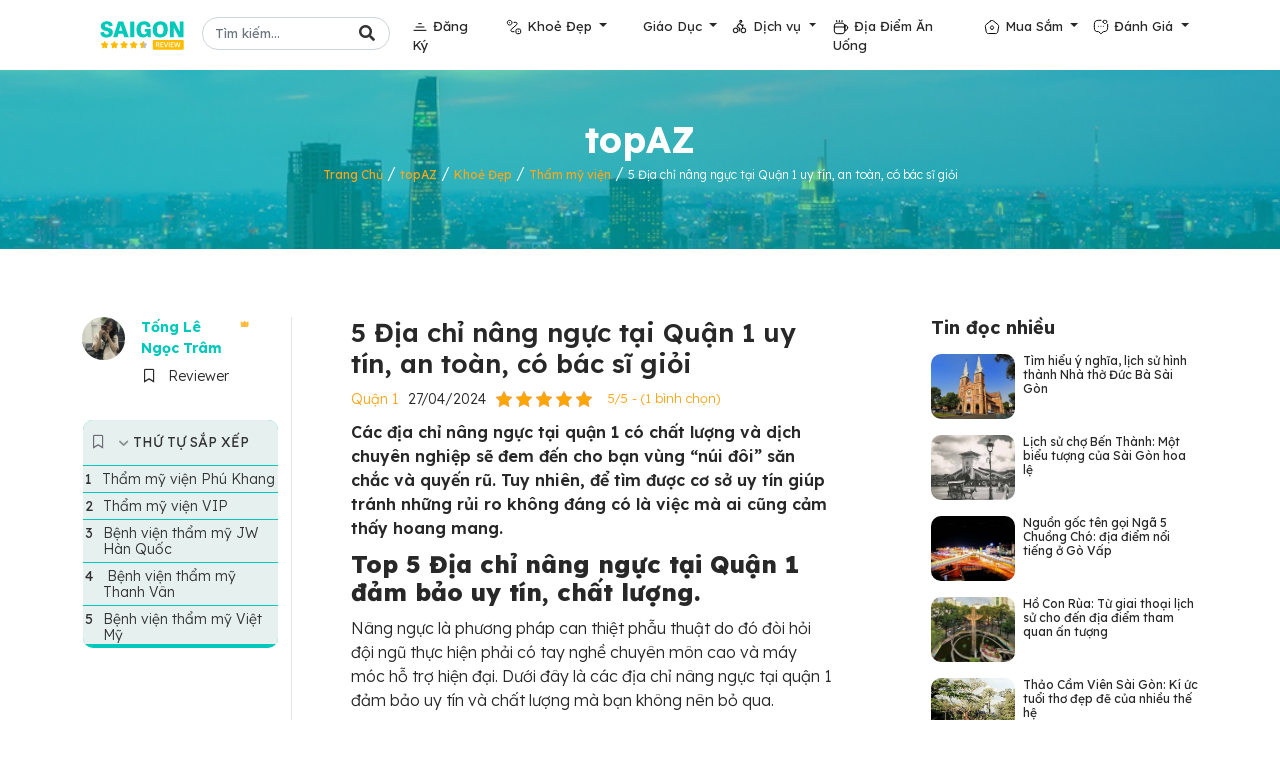

--- FILE ---
content_type: text/html; charset=UTF-8
request_url: https://saigonreview.vn/topAZ/dia-chi-nang-nguc-tai-quan-1
body_size: 28710
content:
<!doctype html><html lang="vi"><head><meta charset="UTF-8"><meta name="viewport" content="width=device-width, initial-scale=1"><meta name="google-site-verification" content="tGizsOhYbj3Gm_luw1NLzddIA_jgYvcnms9if8qwMDU" /><link rel="profile" href="https://gmpg.org/xfn/11"><link rel="shortcut icon" type="image/png" href="https://saigonreview.vn/wp-content/themes/topaz_sgr/img/favicon.png"><link rel="preconnect" href="https://fonts.googleapis.com"><link rel="preconnect" href="https://fonts.gstatic.com" crossorigin><link href="https://fonts.googleapis.com/css2?family=Nunito:wght@400;600;700;800&family=Rubik:wght@400;500;600;700&display=swap" as="style" onload="this.onload=null;this.rel='stylesheet'" rel="preload"><link href="https://cdnjs.cloudflare.com/ajax/libs/font-awesome/5.10.0/css/all.min.css" as="style" onload="this.onload=null;this.rel='stylesheet'" rel="preload"><link href="https://cdn.jsdelivr.net/npm/bootstrap-icons@1.4.1/font/bootstrap-icons.css" as="style" onload="this.onload=null;this.rel='stylesheet'" rel="preload"><meta name="p:domain_verify" content="bb0d007295a4e5e19b3cf3497b800962"/><meta name='robots' content='index, follow, max-image-preview:large, max-snippet:-1, max-video-preview:-1' /><title>5 Địa chỉ nâng ngực tại Quận 1 uy tín, an toàn, có bác sĩ giỏi - Sài Gòn Review</title><style id="rocket-critical-css">.far,.fas{-moz-osx-font-smoothing:grayscale;-webkit-font-smoothing:antialiased;display:inline-block;font-style:normal;font-variant:normal;text-rendering:auto;line-height:1}.fa-fw{text-align:center;width:1.25em}.fa-bookmark:before{content:"\f02e"}.fa-search:before{content:"\f002"}@font-face{font-family:"Font Awesome 5 Free";font-style:normal;font-weight:400;font-display:auto;src:url(https://cdnjs.cloudflare.com/ajax/libs/font-awesome/5.10.0/webfonts/fa-regular-400.eot);src:url(https://cdnjs.cloudflare.com/ajax/libs/font-awesome/5.10.0/webfonts/fa-regular-400.eot?#iefix) format("embedded-opentype"),url(https://cdnjs.cloudflare.com/ajax/libs/font-awesome/5.10.0/webfonts/fa-regular-400.woff2) format("woff2"),url(https://cdnjs.cloudflare.com/ajax/libs/font-awesome/5.10.0/webfonts/fa-regular-400.woff) format("woff"),url(https://cdnjs.cloudflare.com/ajax/libs/font-awesome/5.10.0/webfonts/fa-regular-400.ttf) format("truetype"),url(https://cdnjs.cloudflare.com/ajax/libs/font-awesome/5.10.0/webfonts/fa-regular-400.svg#fontawesome) format("svg")}.far{font-weight:400}@font-face{font-family:"Font Awesome 5 Free";font-style:normal;font-weight:900;font-display:auto;src:url(https://cdnjs.cloudflare.com/ajax/libs/font-awesome/5.10.0/webfonts/fa-solid-900.eot);src:url(https://cdnjs.cloudflare.com/ajax/libs/font-awesome/5.10.0/webfonts/fa-solid-900.eot?#iefix) format("embedded-opentype"),url(https://cdnjs.cloudflare.com/ajax/libs/font-awesome/5.10.0/webfonts/fa-solid-900.woff2) format("woff2"),url(https://cdnjs.cloudflare.com/ajax/libs/font-awesome/5.10.0/webfonts/fa-solid-900.woff) format("woff"),url(https://cdnjs.cloudflare.com/ajax/libs/font-awesome/5.10.0/webfonts/fa-solid-900.ttf) format("truetype"),url(https://cdnjs.cloudflare.com/ajax/libs/font-awesome/5.10.0/webfonts/fa-solid-900.svg#fontawesome) format("svg")}.far,.fas{font-family:"Font Awesome 5 Free"}.fas{font-weight:900}@font-face{font-family:"bootstrap-icons";src:url(https://cdn.jsdelivr.net/npm/bootstrap-icons@1.4.1/font/fonts/bootstrap-icons.woff2?231ce25e89ab5804f9a6c427b8d325c9) format("woff2"),url(https://cdn.jsdelivr.net/npm/bootstrap-icons@1.4.1/font/fonts/bootstrap-icons.woff?231ce25e89ab5804f9a6c427b8d325c9) format("woff")}[class*=" bi-"]::before{display:inline-block;font-family:bootstrap-icons!important;font-style:normal;font-weight:normal!important;font-variant:normal;text-transform:none;line-height:1;vertical-align:-.125em;-webkit-font-smoothing:antialiased;-moz-osx-font-smoothing:grayscale}.bi-arrow-up::before{content:"\f148"}.kk-star-ratings{display:-webkit-box;display:-webkit-flex;display:-ms-flexbox;display:flex;-webkit-box-align:center;-webkit-align-items:center;-ms-flex-align:center;align-items:center}.kk-star-ratings .kksr-stars{position:relative}.kk-star-ratings .kksr-stars .kksr-stars-active,.kk-star-ratings .kksr-stars .kksr-stars-inactive{display:flex}.kk-star-ratings .kksr-stars .kksr-stars-active{overflow:hidden;position:absolute;top:0;left:0}.kk-star-ratings .kksr-stars .kksr-star{padding-right:0px}.kk-star-ratings .kksr-stars .kksr-star .kksr-icon{background-image:url(https://saigonreview.vn/wp-content/plugins/kk-star-ratings/src/core/public/svg/inactive.svg)}.kk-star-ratings .kksr-stars .kksr-stars-active .kksr-star .kksr-icon{background-image:url(https://saigonreview.vn/wp-content/plugins/kk-star-ratings/src/core/public/svg/active.svg)}.kk-star-ratings .kksr-legend{margin-left:.75rem;margin-right:.75rem}.far,.fas{-moz-osx-font-smoothing:grayscale;-webkit-font-smoothing:antialiased;display:inline-block;font-style:normal;font-variant:normal;text-rendering:auto;line-height:1}.fa-fw{text-align:center;width:1.25em}.fa-bookmark:before{content:"\f02e"}.fa-search:before{content:"\f002"}@font-face{font-family:"Font Awesome 5 Free";font-style:normal;font-weight:400;font-display:auto;src:url(https://cdnjs.cloudflare.com/ajax/libs/font-awesome/5.10.0/webfonts/fa-regular-400.eot);src:url(https://cdnjs.cloudflare.com/ajax/libs/font-awesome/5.10.0/webfonts/fa-regular-400.eot?#iefix) format("embedded-opentype"),url(https://cdnjs.cloudflare.com/ajax/libs/font-awesome/5.10.0/webfonts/fa-regular-400.woff2) format("woff2"),url(https://cdnjs.cloudflare.com/ajax/libs/font-awesome/5.10.0/webfonts/fa-regular-400.woff) format("woff"),url(https://cdnjs.cloudflare.com/ajax/libs/font-awesome/5.10.0/webfonts/fa-regular-400.ttf) format("truetype"),url(https://cdnjs.cloudflare.com/ajax/libs/font-awesome/5.10.0/webfonts/fa-regular-400.svg#fontawesome) format("svg")}.far{font-weight:400}@font-face{font-family:"Font Awesome 5 Free";font-style:normal;font-weight:900;font-display:auto;src:url(https://cdnjs.cloudflare.com/ajax/libs/font-awesome/5.10.0/webfonts/fa-solid-900.eot);src:url(https://cdnjs.cloudflare.com/ajax/libs/font-awesome/5.10.0/webfonts/fa-solid-900.eot?#iefix) format("embedded-opentype"),url(https://cdnjs.cloudflare.com/ajax/libs/font-awesome/5.10.0/webfonts/fa-solid-900.woff2) format("woff2"),url(https://cdnjs.cloudflare.com/ajax/libs/font-awesome/5.10.0/webfonts/fa-solid-900.woff) format("woff"),url(https://cdnjs.cloudflare.com/ajax/libs/font-awesome/5.10.0/webfonts/fa-solid-900.ttf) format("truetype"),url(https://cdnjs.cloudflare.com/ajax/libs/font-awesome/5.10.0/webfonts/fa-solid-900.svg#fontawesome) format("svg")}.far,.fas{font-family:"Font Awesome 5 Free"}.fas{font-weight:900}@font-face{font-family:"bootstrap-icons";src:url(https://cdn.jsdelivr.net/npm/bootstrap-icons@1.4.1/font/fonts/bootstrap-icons.woff2?231ce25e89ab5804f9a6c427b8d325c9) format("woff2"),url(https://cdn.jsdelivr.net/npm/bootstrap-icons@1.4.1/font/fonts/bootstrap-icons.woff?231ce25e89ab5804f9a6c427b8d325c9) format("woff")}[class*=" bi-"]::before{display:inline-block;font-family:bootstrap-icons!important;font-style:normal;font-weight:normal!important;font-variant:normal;text-transform:none;line-height:1;vertical-align:-.125em;-webkit-font-smoothing:antialiased;-moz-osx-font-smoothing:grayscale}.bi-arrow-up::before{content:"\f148"}:root{--bs-blue:#0d6efd;--bs-indigo:#6610f2;--bs-purple:#6f42c1;--bs-pink:#d63384;--bs-red:#dc3545;--bs-orange:#fd7e14;--bs-yellow:#ffc107;--bs-green:#198754;--bs-teal:#20c997;--bs-cyan:#0dcaf0;--bs-white:#fff;--bs-gray:#6c757d;--bs-gray-dark:#343a40;--bs-primary:#06A3DA;--bs-secondary:#34AD54;--bs-success:#198754;--bs-info:#0dcaf0;--bs-warning:#ffc107;--bs-danger:#dc3545;--bs-light:#EEF9FF;--bs-dark:#091E3E;--bs-font-sans-serif:system-ui, -apple-system, "Segoe UI", Roboto, "Helvetica Neue", Arial, "Noto Sans", "Liberation Sans", sans-serif, "Apple Color Emoji", "Segoe UI Emoji", "Segoe UI Symbol", "Noto Color Emoji";--bs-font-monospace:SFMono-Regular, Menlo, Monaco, Consolas, "Liberation Mono", "Courier New", monospace;--bs-gradient:linear-gradient(180deg, rgba(255,255,255,0.15), rgba(255,255,255,0))}*,*::before,*::after{box-sizing:border-box}@media (prefers-reduced-motion:no-preference){:root{scroll-behavior:smooth}}body{margin:0;font-family:"Rubik",sans-serif;font-size:1rem;font-weight:400;line-height:1.5;color:#6B6A75;background-color:#fff;-webkit-text-size-adjust:100%}h1,h2,h3,h4{margin-top:0;margin-bottom:.5rem;font-family:"Nunito",sans-serif;font-weight:500;line-height:1.2;color:#091E3E}h1{font-size:calc(1.375rem + 1.5vw)}@media (min-width:1200px){h1{font-size:2.5rem}}h2{font-size:calc(1.325rem + .9vw)}@media (min-width:1200px){h2{font-size:2rem}}h3{font-size:calc(1.3rem + .6vw)}@media (min-width:1200px){h3{font-size:1.75rem}}h4{font-size:calc(1.275rem + .3vw)}@media (min-width:1200px){h4{font-size:1.5rem}}p{margin-top:0;margin-bottom:1rem}ol,ul{padding-left:2rem}ol,ul{margin-top:0;margin-bottom:1rem}ul ul{margin-bottom:0}b,strong{font-weight:bolder}small{font-size:.875em}a{color:#06A3DA;text-decoration:none}img{vertical-align:middle}label{display:inline-block}button{border-radius:0}input,button,textarea{margin:0;font-family:inherit;font-size:inherit;line-height:inherit}button{text-transform:none}button,[type="button"],[type="submit"]{-webkit-appearance:button}::-moz-focus-inner{padding:0;border-style:none}textarea{resize:vertical}::-webkit-datetime-edit-fields-wrapper,::-webkit-datetime-edit-text,::-webkit-datetime-edit-minute,::-webkit-datetime-edit-hour-field,::-webkit-datetime-edit-day-field,::-webkit-datetime-edit-month-field,::-webkit-datetime-edit-year-field{padding:0}::-webkit-inner-spin-button{height:auto}::-webkit-search-decoration{-webkit-appearance:none}::-webkit-color-swatch-wrapper{padding:0}::file-selector-button{font:inherit}::-webkit-file-upload-button{font:inherit;-webkit-appearance:button}.display-4{font-size:calc(1.475rem + 2.7vw);font-weight:800;line-height:1.2}@media (min-width:1200px){.display-4{font-size:3.5rem}}.img-fluid{max-width:100%;height:auto}.container,.container-fluid{width:100%;padding-right:var(--bs-gutter-x, .75rem);padding-left:var(--bs-gutter-x, .75rem);margin-right:auto;margin-left:auto}@media (min-width:576px){.container{max-width:540px}}@media (min-width:768px){.container{max-width:720px}}@media (min-width:992px){.container{max-width:960px}}@media (min-width:1200px){.container{max-width:1140px}}.row{--bs-gutter-x:1.5rem;--bs-gutter-y:0;display:flex;flex-wrap:wrap;margin-top:calc(var(--bs-gutter-y) * -1);margin-right:calc(var(--bs-gutter-x) / -2);margin-left:calc(var(--bs-gutter-x) / -2)}.row>*{flex-shrink:0;width:100%;max-width:100%;padding-right:calc(var(--bs-gutter-x) / 2);padding-left:calc(var(--bs-gutter-x) / 2);margin-top:var(--bs-gutter-y)}.col-6{flex:0 0 auto;width:50%}.col-12{flex:0 0 auto;width:100%}.g-2{--bs-gutter-x:.5rem}.g-2{--bs-gutter-y:.5rem}.g-3{--bs-gutter-x:1rem}.g-3{--bs-gutter-y:1rem}@media (min-width:768px){.col-md-4{flex:0 0 auto;width:33.33333%}.col-md-8{flex:0 0 auto;width:66.66667%}}@media (min-width:992px){.col-lg-2{flex:0 0 auto;width:16.66667%}.col-lg-3{flex:0 0 auto;width:25%}.col-lg-7{flex:0 0 auto;width:58.33333%}.col-lg-12{flex:0 0 auto;width:100%}}.form-control{display:block;width:100%;padding:.375rem .75rem;font-size:1rem;font-weight:400;line-height:1.5;color:#6B6A75;background-color:#fff;background-clip:padding-box;border:1px solid #ced4da;appearance:none;border-radius:2px}.form-control::-webkit-date-and-time-value{height:1.5em}.form-control::-webkit-file-upload-button{padding:.375rem .75rem;margin:-.375rem -.75rem;margin-inline-end:.75rem;color:#6B6A75;background-color:#e9ecef;border-color:inherit;border-style:solid;border-width:0;border-inline-end-width:1px;border-radius:0}.btn{display:inline-block;font-weight:400;line-height:1.5;color:#6B6A75;text-align:center;vertical-align:middle;background-color:transparent;border:1px solid transparent;padding:.375rem .75rem;font-size:1rem;border-radius:2px}.btn-primary{color:#000;background-color:#06A3DA;border-color:#06A3DA}.btn-lg{padding:.5rem 1rem;font-size:1.25rem;border-radius:.3rem}.collapse:not(.show){display:none}.dropdown{position:relative}.dropdown-toggle{white-space:nowrap}.dropdown-toggle::after{display:inline-block;margin-left:.255em;vertical-align:.255em;content:"";border-top:.3em solid;border-right:.3em solid transparent;border-bottom:0;border-left:.3em solid transparent}.dropdown-menu{position:absolute;z-index:1000;display:none;min-width:10rem;padding:.5rem 0;margin:0;font-size:1rem;color:#6B6A75;text-align:left;list-style:none;background-color:#fff;background-clip:padding-box;border:1px solid rgba(0,0,0,0.15);border-radius:2px}.dropdown-item{display:block;width:100%;padding:.25rem 1rem;clear:both;font-weight:400;color:#212529;text-align:inherit;white-space:nowrap;background-color:transparent;border:0}.nav-link{display:block;padding:.5rem 1rem;color:#06A3DA}.navbar{position:relative;display:flex;flex-wrap:wrap;align-items:center;justify-content:space-between;padding-top:.5rem;padding-bottom:.5rem}.navbar>.container{display:flex;flex-wrap:inherit;align-items:center;justify-content:space-between}.navbar-brand{padding-top:.3125rem;padding-bottom:.3125rem;margin-right:1rem;font-size:1.25rem;white-space:nowrap}.navbar-nav{display:flex;flex-direction:column;padding-left:0;margin-bottom:0;list-style:none}.navbar-nav .nav-link{padding-right:0;padding-left:0}.navbar-nav .dropdown-menu{position:static}.navbar-collapse{flex-basis:100%;flex-grow:1;align-items:center}.navbar-toggler{padding:.25rem .75rem;font-size:1.25rem;line-height:1;background-color:transparent;border:1px solid transparent;border-radius:2px}@media (min-width:992px){.navbar-expand-lg{flex-wrap:nowrap;justify-content:flex-start}.navbar-expand-lg .navbar-nav{flex-direction:row}.navbar-expand-lg .navbar-nav .dropdown-menu{position:absolute}.navbar-expand-lg .navbar-nav .nav-link{padding-right:.5rem;padding-left:.5rem}.navbar-expand-lg .navbar-collapse{display:flex!important;flex-basis:auto}.navbar-expand-lg .navbar-toggler{display:none}}.navbar-dark .navbar-brand{color:#fff}.navbar-dark .navbar-nav .nav-link{color:rgba(255,255,255,0.55)}.navbar-dark .navbar-toggler{color:rgba(255,255,255,0.55);border-color:rgba(255,255,255,0.1)}.overflow-hidden{overflow:hidden!important}.d-flex{display:flex!important}.position-relative{position:relative!important}.m-0{margin:0!important}.mt-1{margin-top:.25rem!important}.mt-2{margin-top:.5rem!important}.mt-5{margin-top:3rem!important}.mb-1{margin-bottom:.25rem!important}.mb-3{margin-bottom:1rem!important}.mb-5{margin-bottom:3rem!important}.ms-auto{margin-left:auto!important}.p-0{padding:0!important}.px-3{padding-right:1rem!important;padding-left:1rem!important}.py-0{padding-top:0!important;padding-bottom:0!important}.py-3{padding-top:1rem!important;padding-bottom:1rem!important}.py-5{padding-top:3rem!important;padding-bottom:3rem!important}.ps-3{padding-left:1rem!important}.text-center{text-align:center!important}.text-white{color:#fff!important}.rounded{border-radius:2px!important}@media (min-width:992px){.mt-lg-0{margin-top:0!important}.py-lg-0{padding-top:0!important;padding-bottom:0!important}}:root{--primary:#02c9ba;--secondary:#FAA719;--basictext:#282828;--light:#EEF9FF;--dark:#091E3E}body{font-family:'Lexend',sans-serif;font-size:16px;color:var(--basictext);font-weight:300}h1,h2,h3,h4{color:var(--basictext);font-family:'Lexend',sans-serif}a{color:var(--primary)}.btn-primary{color:#000;background-color:#02c9ba;border-color:#02c9ba}.img-responsive{width:100%;height:auto}.btn-primary{border:none;outline:none;box-shadow:none}.btn-primary{background:var(--primary);border-radius:60px;color:#fff;padding:10px 25px;text-transform:uppercase;display:inline-block}.blog-item a{font-size:16px;line-height:1.2;display:block}h1,h2{font-weight:800!important}h3,h4{font-weight:700!important}.btn{font-family:'Lexend',sans-serif;font-weight:600}.btn-primary{box-shadow:inset 0 0 0 50px transparent}.btn-lg-square{width:48px;height:48px}.btn-lg-square{padding-left:0;padding-right:0;text-align:center}.navbar-dark .navbar-nav .nav-link{font-family:'Lexend',sans-serif;position:relative;margin-left:22px;padding:24px 0;color:#282828;font-size:13px;font-weight:400;outline:none}.navbar-nav .dropdown .dropdown-item{font-size:14px}.navbar-dark .navbar-nav li a.nav-link:before{display:inline-block;content:"";width:16px;height:16px;float:left;transform:translateY(2px);margin-right:5px}.navbar-dark .navbar-nav li.ic_toplist a.nav-link:before{background:url(https://saigonreview.vn/wp-content/themes/topaz_sgr/img/toplist_ic.svg) no-repeat}.navbar-dark .navbar-nav li.ic_destination a.nav-link:before{background:url(https://saigonreview.vn/wp-content/themes/topaz_sgr/img/destination_ic.svg) no-repeat}.navbar-dark .navbar-nav li.ic_food a.nav-link:before{background:url(https://saigonreview.vn/wp-content/themes/topaz_sgr/img/food_ic.svg) no-repeat}.navbar-dark .navbar-nav li.ic_homestay a.nav-link:before{background:url(https://saigonreview.vn/wp-content/themes/topaz_sgr/img/homestay_ic.svg) no-repeat}.navbar-dark .navbar-nav li.ic_hotel a.nav-link:before{background:url(https://saigonreview.vn/wp-content/themes/topaz_sgr/img/icon-edu.svg) no-repeat;background-size:17px}.navbar-dark .navbar-nav li.ic_rental a.nav-link:before{background:url(https://saigonreview.vn/wp-content/themes/topaz_sgr/img/rental_ic.svg) no-repeat}.navbar-dark .navbar-nav li.ic_review a.nav-link:before{background:url(https://saigonreview.vn/wp-content/themes/topaz_sgr/img/review_ic.svg) no-repeat}.navbar-dark .navbar-toggler{color:var(--primary)!important;border-color:var(--primary)!important}@media (max-width:991.98px){.navbar-dark .navbar-nav .nav-link{padding:10px 0;color:#282828}}@media (min-width:992px){.navbar-dark{border-top:1px solid rgba(256,256,256,.1);z-index:999}}.blog-item .blog-img img{width:100%;height:auto;object-fit:cover;object-position:50% 50%}.blog-item a{color:var(--basictext)}.back-to-top{position:fixed;display:none;right:45px;bottom:45px;z-index:99;border-radius:100%;color:#fff}.bg-header{background:url(https://saigonreview.vn/wp-content/themes/topaz_sgr/img/background-post-saigon-review.jpg) center center no-repeat;background-size:cover}.top_list_sec{background:url(https://saigonreview.vn/wp-content/themes/topaz_sgr/img/bg_toplist.png) no-repeat;background-size:cover}.mini_post_review_home .blog-img img{border-radius:10px}.mini_post_review_home h4{line-height:14px}.mini_post_review_home h4 a{font-size:12px;font-weight:500}.rank_author{display:flex;position:absolute;bottom:34px;right:40px;line-height:24px;font-size:11px;text-transform:uppercase;color:var(--secondary)}.rank_author img{transform:translateY(-3px)}.top_list_page{background:none}.brc a{font-size:12px;font-weight:400}.avatar-author{border-radius:100%}.head-author{padding-top:50px!important;align-items:self-start}.properties_author small{margin-right:15px}.properties_author small i{margin-right:5px}.mini_post_review_home .blog-img img{max-height:90px;min-height:90px}.detail-post .head-author{padding-top:0!important}.detail-post .head-author img{width:25%}.detail-post .name-rank{display:flex}.detail-post .name-rank .rank_author{position:inherit;margin-left:10px}.detail-post .name-rank .rank_author img{width:60%}.properties-post .rate{color:var(--secondary)}.properties-post small{margin-right:10px}.properties-post small a{color:var(--secondary)}.content-detail-post{position:relative;word-break:break-word}.content-detail-post:before{content:"";background:#E4E4E4;width:1px;height:100%;position:absolute;left:20px;top:0;z-index:-1}.content-detail-post h1,.properties-post,.content-detail-post strong{display:block;width:75%;margin:auto}.content-detail-post strong{font-weight:700}.single-post-title{font-size:26px;font-weight:600!important}.right-sidebar .blog-item .blog-img img{width:100%;height:100%;object-fit:cover;object-position:50% 50%;max-height:65px;min-height:65px}@media (max-width:450px){.navbar{top:0;background:#fff;position:absolute;left:0;z-index:999;width:100%;padding:10px 15px!important}.navbar-toggler{padding-right:0}.navbar-nav{background:#fff;margin-top:14px}.navbar-nav .dropdown .dropdown-item{padding:0.25rem 2rem}.navbar-collapse{margin:0 -30px;border-bottom:3px solid var(--primary);margin-bottom:-15px}.icon_humberger{background:url(https://saigonreview.vn/wp-content/themes/topaz_sgr/img/Divider.svg) right no-repeat;display:inline-block;width:52px;height:20px;transform:translateY(0px)}.navbar-dark .navbar-toggler{border:none!important;color:transparent!important}.navbar-dark .navbar-nav .nav-link{margin:5px 30px 5px 30px}.bg-header{padding-top:55px}.top_list_sec{background:url(https://saigonreview.vn/wp-content/themes/topaz_sgr/img/bg_toplist.png) repeat-y;background-size:300%}.top_list_page{background:none;margin-top:10px!important}.properties_author{display:flex;flex-direction:column}.properties_author small{margin-bottom:5px}.right-sidebar{margin-top:40px!important}.detail-post .head-author img{width:15%}.content-detail-post h1,.properties-post,.content-detail-post strong{width:100%}.content-detail-post:before{display:none}a.back-to-top{display:none!important}}:root{--primary:#02c9ba;--secondary:#FAA719;--basictext:#282828;--light:#EEF9FF;--dark:#091E3E}.brc a{color:var(--secondary)}.blog-item .kksr-legend{display:none}.content-detail-post h1,.content-detail-post h2,.content-detail-post h3,.properties-post,.ftwp-heading,.content-detail-post p{display:block;width:75%;margin:auto;margin-bottom:10px}@media (max-width:575px){.breadcrumb_last{font-size:12px;font-weight:400}.content-detail-post h1,.content-detail-post h2,.content-detail-post h3,.properties-post,.ftwp-heading,.content-detail-post p{width:100%}.properties-post{flex-wrap:wrap}}.content-detail-post strong{width:100%}.content-detail-post h2{font-size:24px}.content-detail-post h3{font-size:22px}body.single .kk-star-ratings .kksr-stars .kksr-stars-active .kksr-star .kksr-icon{background-image:url(https://saigonreview.vn/wp-content/plugins/kk-star-ratings/src/core/public/svg/active.svg)!important}@media (max-width:575px){.content-detail-post *{max-width:100%;white-space:normal}#ftwp-contents{width:100%;max-width:100%!important}#ftwp-container.ftwp-wrap #ftwp-header-title{display:inline!important}}.content-detail-post li strong{width:auto;display:inline-block;margin-right:3px}@media (max-width:575px){.content-detail-post li strong{width:auto;display:inline-block;margin-right:3px}}.hero_page .top-heading{font-size:36px;color:var(--secondary)!important;font-weight:700!important}.right-sidebar h4{font-size:18px}.detail-post .head-author .author-name{font-size:14px;font-weight:700}@media (min-width:1024px){.primary-nav{max-height:70px}}#ftwp-header{min-height:45px}.breadcrumb_last{font-size:12px}.hero_page .top-heading{color:#fff!important}.back-to-top{right:60px;bottom:30px}.primary-nav .search-form{position:relative}.primary-nav .form-control{border-radius:40px;font-size:13px;margin-top:-5px}.primary-nav .btn-search-header{position:absolute;top:-8px;right:0;color:#333}b,strong{font-weight:600!important}.content-detail-post h3{font-size:22px;border-top:1px dashed #02c9ba;padding-top:10px;width:100%}.content-detail-post b{display:contents!important}.content-detail-post strong{display:contents!important}.widget.sticky img{max-width:100%}@media (max-width:575px){.widget.sticky{position:relative}}#cancel-comment-reply-link{text-transform:capitalize;font-size:13px;font-size:0.75rem;display:block;margin-top:10px;color:#f44336}#cancel-comment-reply-link:before{margin-right:3px;display:inline-block;font:normal normal normal 14px/1 FontAwesome;font-size:inherit;text-rendering:auto;-webkit-font-smoothing:antialiased;-moz-osx-font-smoothing:grayscale;content:"\f057";display:inline-block}.comment-form label{font-size:14px;font-size:0.875rem;font-weight:bold;text-transform:uppercase}.comment-form .required{color:red}.comment-form>p{margin-bottom:0}.comment-form .comment-notes{margin-bottom:15px;display:none}@font-face{src:url(https://saigonreview.vn/wp-content/plugins/fixed-toc/frontend/assets/fonts/icons.eot?45335921);src:url(https://saigonreview.vn/wp-content/plugins/fixed-toc/frontend/assets/fonts/icons.eot?45335921#iefix) format("embedded-opentype"),url(https://saigonreview.vn/wp-content/plugins/fixed-toc/frontend/assets/fonts/icons.woff2?45335921) format("woff2"),url(https://saigonreview.vn/wp-content/plugins/fixed-toc/frontend/assets/fonts/icons.woff?45335921) format("woff"),url(https://saigonreview.vn/wp-content/plugins/fixed-toc/frontend/assets/fonts/icons.ttf?45335921) format("truetype"),url(https://saigonreview.vn/wp-content/plugins/fixed-toc/frontend/assets/fonts/icons.svg?45335921#fontello) format("svg");font-family:'ftwp-icon'}#ftwp-container.ftwp-wrap,#ftwp-container.ftwp-wrap button,#ftwp-container.ftwp-wrap h3,#ftwp-container.ftwp-wrap ol,#ftwp-container.ftwp-wrap li,#ftwp-container.ftwp-wrap li::before,#ftwp-container.ftwp-wrap li::after,#ftwp-container.ftwp-wrap a,#ftwp-container.ftwp-wrap a:link,#ftwp-container.ftwp-wrap a:visited,#ftwp-container.ftwp-wrap nav,#ftwp-container.ftwp-wrap header,#ftwp-container.ftwp-wrap span{margin:0;padding:0;line-height:inherit;font:inherit;color:inherit;background:transparent;box-shadow:none;text-shadow:none;text-decoration:none;text-align:inherit;border:none;outline:none;box-sizing:border-box;border-radius:0;clear:none}#ftwp-container.ftwp-wrap li{list-style:none}#ftwp-container.ftwp-wrap li::before,#ftwp-container.ftwp-wrap li::after{display:none}#ftwp-container.ftwp-wrap{font-family:inherit;font-size:12px}#ftwp-container.ftwp-wrap .ftwp-icon-number,#ftwp-container.ftwp-wrap .ftwp-icon-expand,#ftwp-container.ftwp-wrap #ftwp-list .ftwp-anchor::before{display:inline-block;font-family:"ftwp-icon";font-style:normal;font-weight:400;-webkit-font-smoothing:antialiased;-moz-osx-font-smoothing:grayscale}#ftwp-container.ftwp-wrap .ftwp-icon-number::before{content:'\F0CB'}#ftwp-container.ftwp-wrap .ftwp-icon-expand::before{content:'\E801'}#ftwp-container.ftwp-wrap #ftwp-trigger{display:inline-block;width:50px;height:50px;background:rgba(238,238,238,.95);color:#333;font-size:30px;position:relative}#ftwp-container.ftwp-wrap #ftwp-trigger .ftwp-trigger-icon{position:absolute;top:50%;left:50%;-webkit-transform:translate(-50%,-50%);-ms-transform:translate(-50%,-50%);transform:translate(-50%,-50%)}#ftwp-container.ftwp-wrap #ftwp-contents{width:250px;max-width:100%;overflow:hidden;height:auto;max-height:100%}#ftwp-container.ftwp-wrap #ftwp-header{color:#333;background:rgba(238,238,238,.95);padding:10px 10px;font-size:19.2px;line-height:1.5}#ftwp-container.ftwp-wrap #ftwp-header-control{float:left;margin-right:5px}#ftwp-container.ftwp-wrap #ftwp-header-title{font-weight:700;display:block;overflow:hidden}#ftwp-container.ftwp-wrap #ftwp-header-minimize{float:right;margin-left:5px;width:25px;text-align:center;opacity:.5}#ftwp-container.ftwp-wrap #ftwp-header::after{content:'';display:table;clear:both}#ftwp-container.ftwp-wrap #ftwp-list{color:#333;font-size:12px;background:rgba(238,238,238,.95);line-height:1.2;overflow-y:auto;width:100%}#ftwp-container.ftwp-wrap #ftwp-list .ftwp-item{text-indent:0}#ftwp-container.ftwp-wrap #ftwp-list .ftwp-anchor{display:block;padding:5px 10px;z-index:10;overflow:hidden;position:relative}#ftwp-container #ftwp-trigger.ftwp-border-medium,#ftwp-container #ftwp-contents.ftwp-border-medium{border-color:rgba(51,51,51,.95);border-style:solid;border-width:2px}#ftwp-container #ftwp-trigger.ftwp-border-medium{font-size:29px}#ftwp-container.ftwp-wrap .ftwp-shape-round{border-radius:7px}#ftwp-container #ftwp-list .ftwp-anchor::before{float:left;font-size:4.8px;line-height:3;margin-right:10px}#ftwp-container #ftwp-list .ftwp-text{display:block;overflow:hidden}#ftwp-container #ftwp-list.ftwp-liststyle-decimal{counter-reset:List}#ftwp-container #ftwp-list.ftwp-liststyle-decimal .ftwp-item{counter-increment:List}#ftwp-container #ftwp-list.ftwp-liststyle-decimal .ftwp-anchor::before{font-size:12px;line-height:1.2;font-family:inherit;content:counters(List,".")}#ftwp-container #ftwp-list.ftwp-effect-bounce-to-right .ftwp-text::before{content:'';position:absolute;z-index:-1;top:0;right:0;bottom:0;left:0;background:rgba(221,51,51,.95)}#ftwp-container #ftwp-list.ftwp-effect-bounce-to-right .ftwp-text::before{-webkit-transform:scaleX(0);-ms-transform:scaleX(0);transform:scaleX(0);-webkit-transform-origin:left center;-ms-transform-origin:left center;transform-origin:left center}.ftwp-in-post#ftwp-container-outer{margin-bottom:20px}.ftwp-in-post#ftwp-container-outer,.ftwp-in-post#ftwp-container-outer #ftwp-contents{height:auto;overflow-y:hidden;position:relative;z-index:1}.ftwp-in-post#ftwp-container-outer #ftwp-trigger{visibility:hidden;position:absolute;top:-9999px;z-index:-10}.ftwp-in-post#ftwp-container-outer.ftwp-float-left,.ftwp-in-post#ftwp-container-outer.ftwp-float-left #ftwp-contents{width:250px}.ftwp-in-post#ftwp-container-outer.ftwp-float-left{float:left;margin-right:20px}@media screen and (max-width:420px){.ftwp-in-post#ftwp-container-outer.ftwp-float-left,.ftwp-in-post#ftwp-container-outer.ftwp-float-left #ftwp-contents{margin-left:0;margin-right:0;float:none;width:100%!important}}</style><link rel="preload" href="https://saigonreview.vn/wp-content/cache/min/1/e6b3626b241116b2bc656fe1722fdd36.css" as="style" onload="this.onload=null;this.rel='stylesheet'" data-minify="1" /><meta name="description" content="Các địa chỉ nâng ngực tại quận 1 có chất lượng và dịch chuyên nghiệp sẽ đem đến cho bạn vùng &quot;núi đôi&quot; săn chắc và quyến rũ. Tuy nhiên, để tìm được cơ sở uy tín giúp tránh những rủi ro không đáng có là việc mà ai cũng cảm thấy hoang mang." /><link rel="canonical" href="https://saigonreview.vn/topAZ/dia-chi-nang-nguc-tai-quan-1" /><meta property="og:locale" content="vi_VN" /><meta property="og:type" content="article" /><meta property="og:title" content="5 Địa chỉ nâng ngực tại Quận 1 uy tín, an toàn, có bác sĩ giỏi" /><meta property="og:description" content="Các địa chỉ nâng ngực tại quận 1 có chất lượng và dịch chuyên nghiệp sẽ đem đến cho bạn vùng &quot;núi đôi&quot; săn chắc và quyến rũ. Tuy nhiên, để tìm được cơ sở uy tín giúp tránh những rủi ro không đáng có là việc mà ai cũng cảm thấy hoang mang." /><meta property="og:url" content="https://saigonreview.vn/topAZ/dia-chi-nang-nguc-tai-quan-1" /><meta property="og:site_name" content="Sài Gòn Review" /><meta property="article:publisher" content="https://www.facebook.com/saigonreview.vn" /><meta property="og:image" content="https://saigonreview.vn/wp-content/uploads/2024/04/nhung-bien-chung-co-the-gap-phai-khi-phau-thuat-nang-nguc-a2384f15530a4d80a4a9ba7e6a1b67fd.jpg" /><meta property="og:image:width" content="600" /><meta property="og:image:height" content="400" /><meta property="og:image:type" content="image/jpeg" /><meta name="twitter:card" content="summary_large_image" /><meta name="twitter:label1" content="Ước tính thời gian đọc" /><meta name="twitter:data1" content="16 phút" /> <script type="application/ld+json" class="yoast-schema-graph">{"@context":"https://schema.org","@graph":[{"@type":"WebPage","@id":"https://saigonreview.vn/topAZ/dia-chi-nang-nguc-tai-quan-1","url":"https://saigonreview.vn/topAZ/dia-chi-nang-nguc-tai-quan-1","name":"5 Địa chỉ nâng ngực tại Quận 1 uy tín, an toàn, có bác sĩ giỏi - Sài Gòn Review","isPartOf":{"@id":"https://saigonreview.vn/#website"},"primaryImageOfPage":{"@id":"https://saigonreview.vn/topAZ/dia-chi-nang-nguc-tai-quan-1#primaryimage"},"image":{"@id":"https://saigonreview.vn/topAZ/dia-chi-nang-nguc-tai-quan-1#primaryimage"},"thumbnailUrl":"https://saigonreview.vn/wp-content/uploads/2024/04/nhung-bien-chung-co-the-gap-phai-khi-phau-thuat-nang-nguc-a2384f15530a4d80a4a9ba7e6a1b67fd.jpg","datePublished":"2024-04-27T02:09:24+00:00","dateModified":"2024-04-27T02:09:24+00:00","description":"Các địa chỉ nâng ngực tại quận 1 có chất lượng và dịch chuyên nghiệp sẽ đem đến cho bạn vùng \"núi đôi\" săn chắc và quyến rũ. Tuy nhiên, để tìm được cơ sở uy tín giúp tránh những rủi ro không đáng có là việc mà ai cũng cảm thấy hoang mang.","breadcrumb":{"@id":"https://saigonreview.vn/topAZ/dia-chi-nang-nguc-tai-quan-1#breadcrumb"},"inLanguage":"vi","potentialAction":[{"@type":"ReadAction","target":["https://saigonreview.vn/topAZ/dia-chi-nang-nguc-tai-quan-1"]}]},{"@type":"ImageObject","inLanguage":"vi","@id":"https://saigonreview.vn/topAZ/dia-chi-nang-nguc-tai-quan-1#primaryimage","url":"https://saigonreview.vn/wp-content/uploads/2024/04/nhung-bien-chung-co-the-gap-phai-khi-phau-thuat-nang-nguc-a2384f15530a4d80a4a9ba7e6a1b67fd.jpg","contentUrl":"https://saigonreview.vn/wp-content/uploads/2024/04/nhung-bien-chung-co-the-gap-phai-khi-phau-thuat-nang-nguc-a2384f15530a4d80a4a9ba7e6a1b67fd.jpg","width":600,"height":400},{"@type":"BreadcrumbList","@id":"https://saigonreview.vn/topAZ/dia-chi-nang-nguc-tai-quan-1#breadcrumb","itemListElement":[{"@type":"ListItem","position":1,"name":"Trang Chủ","item":"https://saigonreview.vn/"},{"@type":"ListItem","position":2,"name":"topAZ","item":"https://saigonreview.vn/topAZ"},{"@type":"ListItem","position":3,"name":"Khoẻ Đẹp","item":"https://saigonreview.vn/chu-de-topAZ/khoe-dep"},{"@type":"ListItem","position":4,"name":"Thẩm mỹ viện","item":"https://saigonreview.vn/chu-de-topAZ/khoe-dep/tham-my-vien"},{"@type":"ListItem","position":5,"name":"5 Địa chỉ nâng ngực tại Quận 1 uy tín, an toàn, có bác sĩ giỏi"}]},{"@type":"WebSite","@id":"https://saigonreview.vn/#website","url":"https://saigonreview.vn/","name":"Sài Gòn Review","description":"Nền tảng xếp hạng uy tín số 1 TPHCM","publisher":{"@id":"https://saigonreview.vn/#organization"},"alternateName":"Sài Gòn Review","potentialAction":[{"@type":"SearchAction","target":{"@type":"EntryPoint","urlTemplate":"https://saigonreview.vn/?s={search_term_string}"},"query-input":"required name=search_term_string"}],"inLanguage":"vi"},{"@type":"Organization","@id":"https://saigonreview.vn/#organization","name":"Sài Gòn Review","url":"https://saigonreview.vn/","logo":{"@type":"ImageObject","inLanguage":"vi","@id":"https://saigonreview.vn/#/schema/logo/image/","url":"https://saigonreview.vn/wp-content/uploads/2023/09/logo-saigonreview-seo.png","contentUrl":"https://saigonreview.vn/wp-content/uploads/2023/09/logo-saigonreview-seo.png","width":480,"height":179,"caption":"Sài Gòn Review"},"image":{"@id":"https://saigonreview.vn/#/schema/logo/image/"},"sameAs":["https://www.facebook.com/saigonreview.vn"],"ownershipFundingInfo":"https://saigonreview.vn/gioi-thieu","ethicsPolicy":"https://saigonreview.vn/chinh-sach-dao-duc-nghe-nghiep","diversityStaffingReport":"https://saigonreview.vn/tac-gia-thanh-vien-phat-trien"}]}</script> <link rel='dns-prefetch' href='//code.jquery.com' /><link rel='dns-prefetch' href='//cdn.jsdelivr.net' /><link rel='dns-prefetch' href='//cdnjs.cloudflare.com' /><style id='classic-theme-styles-inline-css' type='text/css'>
/*! This file is auto-generated */
.wp-block-button__link{color:#fff;background-color:#32373c;border-radius:9999px;box-shadow:none;text-decoration:none;padding:calc(.667em + 2px) calc(1.333em + 2px);font-size:1.125em}.wp-block-file__button{background:#32373c;color:#fff;text-decoration:none}</style><style id='global-styles-inline-css' type='text/css'>body{--wp--preset--color--black:#000;--wp--preset--color--cyan-bluish-gray:#abb8c3;--wp--preset--color--white:#fff;--wp--preset--color--pale-pink:#f78da7;--wp--preset--color--vivid-red:#cf2e2e;--wp--preset--color--luminous-vivid-orange:#ff6900;--wp--preset--color--luminous-vivid-amber:#fcb900;--wp--preset--color--light-green-cyan:#7bdcb5;--wp--preset--color--vivid-green-cyan:#00d084;--wp--preset--color--pale-cyan-blue:#8ed1fc;--wp--preset--color--vivid-cyan-blue:#0693e3;--wp--preset--color--vivid-purple:#9b51e0;--wp--preset--gradient--vivid-cyan-blue-to-vivid-purple:linear-gradient(135deg,rgba(6,147,227,1) 0%,rgb(155,81,224) 100%);--wp--preset--gradient--light-green-cyan-to-vivid-green-cyan:linear-gradient(135deg,rgb(122,220,180) 0%,rgb(0,208,130) 100%);--wp--preset--gradient--luminous-vivid-amber-to-luminous-vivid-orange:linear-gradient(135deg,rgba(252,185,0,1) 0%,rgba(255,105,0,1) 100%);--wp--preset--gradient--luminous-vivid-orange-to-vivid-red:linear-gradient(135deg,rgba(255,105,0,1) 0%,rgb(207,46,46) 100%);--wp--preset--gradient--very-light-gray-to-cyan-bluish-gray:linear-gradient(135deg,rgb(238,238,238) 0%,rgb(169,184,195) 100%);--wp--preset--gradient--cool-to-warm-spectrum:linear-gradient(135deg,rgb(74,234,220) 0%,rgb(151,120,209) 20%,rgb(207,42,186) 40%,rgb(238,44,130) 60%,rgb(251,105,98) 80%,rgb(254,248,76) 100%);--wp--preset--gradient--blush-light-purple:linear-gradient(135deg,rgb(255,206,236) 0%,rgb(152,150,240) 100%);--wp--preset--gradient--blush-bordeaux:linear-gradient(135deg,rgb(254,205,165) 0%,rgb(254,45,45) 50%,rgb(107,0,62) 100%);--wp--preset--gradient--luminous-dusk:linear-gradient(135deg,rgb(255,203,112) 0%,rgb(199,81,192) 50%,rgb(65,88,208) 100%);--wp--preset--gradient--pale-ocean:linear-gradient(135deg,rgb(255,245,203) 0%,rgb(182,227,212) 50%,rgb(51,167,181) 100%);--wp--preset--gradient--electric-grass:linear-gradient(135deg,rgb(202,248,128) 0%,rgb(113,206,126) 100%);--wp--preset--gradient--midnight:linear-gradient(135deg,rgb(2,3,129) 0%,rgb(40,116,252) 100%);--wp--preset--font-size--small:13px;--wp--preset--font-size--medium:20px;--wp--preset--font-size--large:36px;--wp--preset--font-size--x-large:42px;--wp--preset--spacing--20:.44rem;--wp--preset--spacing--30:.67rem;--wp--preset--spacing--40:1rem;--wp--preset--spacing--50:1.5rem;--wp--preset--spacing--60:2.25rem;--wp--preset--spacing--70:3.38rem;--wp--preset--spacing--80:5.06rem;--wp--preset--shadow--natural:6px 6px 9px rgba(0,0,0,.2);--wp--preset--shadow--deep:12px 12px 50px rgba(0,0,0,.4);--wp--preset--shadow--sharp:6px 6px 0 rgba(0,0,0,.2);--wp--preset--shadow--outlined:6px 6px 0 -3px rgba(255,255,255,1),6px 6px rgba(0,0,0,1);--wp--preset--shadow--crisp:6px 6px 0 rgba(0,0,0,1)}:where(.is-layout-flex){gap:.5em}:where(.is-layout-grid){gap:.5em}body .is-layout-flex{display:flex}body .is-layout-flex{flex-wrap:wrap;align-items:center}body .is-layout-flex>*{margin:0}body .is-layout-grid{display:grid}body .is-layout-grid>*{margin:0}:where(.wp-block-columns.is-layout-flex){gap:2em}:where(.wp-block-columns.is-layout-grid){gap:2em}:where(.wp-block-post-template.is-layout-flex){gap:1.25em}:where(.wp-block-post-template.is-layout-grid){gap:1.25em}.has-black-color{color:var(--wp--preset--color--black)!important}.has-cyan-bluish-gray-color{color:var(--wp--preset--color--cyan-bluish-gray)!important}.has-white-color{color:var(--wp--preset--color--white)!important}.has-pale-pink-color{color:var(--wp--preset--color--pale-pink)!important}.has-vivid-red-color{color:var(--wp--preset--color--vivid-red)!important}.has-luminous-vivid-orange-color{color:var(--wp--preset--color--luminous-vivid-orange)!important}.has-luminous-vivid-amber-color{color:var(--wp--preset--color--luminous-vivid-amber)!important}.has-light-green-cyan-color{color:var(--wp--preset--color--light-green-cyan)!important}.has-vivid-green-cyan-color{color:var(--wp--preset--color--vivid-green-cyan)!important}.has-pale-cyan-blue-color{color:var(--wp--preset--color--pale-cyan-blue)!important}.has-vivid-cyan-blue-color{color:var(--wp--preset--color--vivid-cyan-blue)!important}.has-vivid-purple-color{color:var(--wp--preset--color--vivid-purple)!important}.has-black-background-color{background-color:var(--wp--preset--color--black)!important}.has-cyan-bluish-gray-background-color{background-color:var(--wp--preset--color--cyan-bluish-gray)!important}.has-white-background-color{background-color:var(--wp--preset--color--white)!important}.has-pale-pink-background-color{background-color:var(--wp--preset--color--pale-pink)!important}.has-vivid-red-background-color{background-color:var(--wp--preset--color--vivid-red)!important}.has-luminous-vivid-orange-background-color{background-color:var(--wp--preset--color--luminous-vivid-orange)!important}.has-luminous-vivid-amber-background-color{background-color:var(--wp--preset--color--luminous-vivid-amber)!important}.has-light-green-cyan-background-color{background-color:var(--wp--preset--color--light-green-cyan)!important}.has-vivid-green-cyan-background-color{background-color:var(--wp--preset--color--vivid-green-cyan)!important}.has-pale-cyan-blue-background-color{background-color:var(--wp--preset--color--pale-cyan-blue)!important}.has-vivid-cyan-blue-background-color{background-color:var(--wp--preset--color--vivid-cyan-blue)!important}.has-vivid-purple-background-color{background-color:var(--wp--preset--color--vivid-purple)!important}.has-black-border-color{border-color:var(--wp--preset--color--black)!important}.has-cyan-bluish-gray-border-color{border-color:var(--wp--preset--color--cyan-bluish-gray)!important}.has-white-border-color{border-color:var(--wp--preset--color--white)!important}.has-pale-pink-border-color{border-color:var(--wp--preset--color--pale-pink)!important}.has-vivid-red-border-color{border-color:var(--wp--preset--color--vivid-red)!important}.has-luminous-vivid-orange-border-color{border-color:var(--wp--preset--color--luminous-vivid-orange)!important}.has-luminous-vivid-amber-border-color{border-color:var(--wp--preset--color--luminous-vivid-amber)!important}.has-light-green-cyan-border-color{border-color:var(--wp--preset--color--light-green-cyan)!important}.has-vivid-green-cyan-border-color{border-color:var(--wp--preset--color--vivid-green-cyan)!important}.has-pale-cyan-blue-border-color{border-color:var(--wp--preset--color--pale-cyan-blue)!important}.has-vivid-cyan-blue-border-color{border-color:var(--wp--preset--color--vivid-cyan-blue)!important}.has-vivid-purple-border-color{border-color:var(--wp--preset--color--vivid-purple)!important}.has-vivid-cyan-blue-to-vivid-purple-gradient-background{background:var(--wp--preset--gradient--vivid-cyan-blue-to-vivid-purple)!important}.has-light-green-cyan-to-vivid-green-cyan-gradient-background{background:var(--wp--preset--gradient--light-green-cyan-to-vivid-green-cyan)!important}.has-luminous-vivid-amber-to-luminous-vivid-orange-gradient-background{background:var(--wp--preset--gradient--luminous-vivid-amber-to-luminous-vivid-orange)!important}.has-luminous-vivid-orange-to-vivid-red-gradient-background{background:var(--wp--preset--gradient--luminous-vivid-orange-to-vivid-red)!important}.has-very-light-gray-to-cyan-bluish-gray-gradient-background{background:var(--wp--preset--gradient--very-light-gray-to-cyan-bluish-gray)!important}.has-cool-to-warm-spectrum-gradient-background{background:var(--wp--preset--gradient--cool-to-warm-spectrum)!important}.has-blush-light-purple-gradient-background{background:var(--wp--preset--gradient--blush-light-purple)!important}.has-blush-bordeaux-gradient-background{background:var(--wp--preset--gradient--blush-bordeaux)!important}.has-luminous-dusk-gradient-background{background:var(--wp--preset--gradient--luminous-dusk)!important}.has-pale-ocean-gradient-background{background:var(--wp--preset--gradient--pale-ocean)!important}.has-electric-grass-gradient-background{background:var(--wp--preset--gradient--electric-grass)!important}.has-midnight-gradient-background{background:var(--wp--preset--gradient--midnight)!important}.has-small-font-size{font-size:var(--wp--preset--font-size--small)!important}.has-medium-font-size{font-size:var(--wp--preset--font-size--medium)!important}.has-large-font-size{font-size:var(--wp--preset--font-size--large)!important}.has-x-large-font-size{font-size:var(--wp--preset--font-size--x-large)!important}.wp-block-navigation a:where(:not(.wp-element-button)){color:inherit}:where(.wp-block-post-template.is-layout-flex){gap:1.25em}:where(.wp-block-post-template.is-layout-grid){gap:1.25em}:where(.wp-block-columns.is-layout-flex){gap:2em}:where(.wp-block-columns.is-layout-grid){gap:2em}.wp-block-pullquote{font-size:1.5em;line-height:1.6}</style><link rel='preload' id='font-awesome-css' href='https://cdnjs.cloudflare.com/ajax/libs/font-awesome/5.10.0/css/all.min.css?ver=6.5.4' as="style" onload="this.onload=null;this.rel='stylesheet'" type='text/css' media='all' /><link rel='preload' id='bootstrap-icon-css' href='https://cdn.jsdelivr.net/npm/bootstrap-icons@1.4.1/font/bootstrap-icons.css?ver=6.5.4' as="style" onload="this.onload=null;this.rel='stylesheet'" type='text/css' media='all' /><style id='fixedtoc-style-inline-css' type='text/css'>.ftwp-in-post#ftwp-container-outer{height:auto}.ftwp-in-post#ftwp-container-outer.ftwp-float-left{width:260px}#ftwp-container.ftwp-wrap #ftwp-contents{width:270px;height:auto;font-size:0}.ftwp-in-post#ftwp-container-outer #ftwp-contents{height:auto}.ftwp-in-post#ftwp-container-outer.ftwp-float-left #ftwp-contents{width:260px}#ftwp-container.ftwp-wrap #ftwp-trigger{width:50px;height:50px;font-size:30px}#ftwp-container #ftwp-trigger.ftwp-border-medium{font-size:29px}#ftwp-container.ftwp-wrap #ftwp-header{font-size:16px;font-family:inherit}#ftwp-container.ftwp-wrap #ftwp-header-title{font-weight:700}#ftwp-container.ftwp-wrap #ftwp-list{font-size:14px;font-family:inherit}#ftwp-container #ftwp-list.ftwp-liststyle-decimal .ftwp-anchor::before{font-size:14px}#ftwp-container.ftwp-wrap #ftwp-trigger{color:#333;background:rgba(243,243,243,.95)}#ftwp-container.ftwp-wrap #ftwp-trigger{border-color:rgba(51,51,51,.95)}#ftwp-container.ftwp-wrap #ftwp-contents{border-color:rgba(51,51,51,.95)}#ftwp-container.ftwp-wrap #ftwp-header{color:#333;background:rgba(243,243,243,.95)}#ftwp-container.ftwp-wrap #ftwp-contents:hover #ftwp-header{background:#f3f3f3}#ftwp-container.ftwp-wrap #ftwp-list{color:#333;background:rgba(243,243,243,.95)}#ftwp-container.ftwp-wrap #ftwp-contents:hover #ftwp-list{background:#f3f3f3}#ftwp-container.ftwp-wrap #ftwp-list .ftwp-anchor:hover{color:#00A368}#ftwp-container.ftwp-wrap #ftwp-list .ftwp-anchor:focus,#ftwp-container.ftwp-wrap #ftwp-list .ftwp-active,#ftwp-container.ftwp-wrap #ftwp-list .ftwp-active:hover{color:#fff}#ftwp-container.ftwp-wrap #ftwp-list .ftwp-text::before{background:rgba(250,167,25,.95)}.ftwp-heading-target::before{background:rgba(221,51,51,.95)}#ftwp-container-outer{margin-left:-220px;width:270px}#ftwp-container.ftwp-wrap #ftwp-header{display:flex;align-items:center}#ftwp-container-outer,#ftwp-container{border:none}#ftwp-container #ftwp-trigger.ftwp-border-medium,#ftwp-container #ftwp-contents.ftwp-border-medium{border:none;max-width:75%;background:#04c9ba;border-radius:10px!important;border:none;box-shadow:none;margin:auto}#ftwp-header-title{font-weight:normal!important;font-size:14px!important}#ftwp-container.ftwp-wrap .ftwp-icon-number::before{content:"\f02e";font-family:"Font Awesome 5 Free";font-size:14px;color:#6B6A75;margin-top:0;display:block}@media(max-width:575px){#ftwp-trigger{left:auto!important;right:15px!important;top:50px!important}}#ftwp-container.ftwp-wrap #ftwp-list .ftwp-text::before{background:rgb(4 201 186)}#ftwp-container #ftwp-list.ftwp-liststyle-decimal .ftwp-item{border-top:1px solid #04c9ba}@media(max-width:575px){.ftwp-in-post#ftwp-container-outer.ftwp-float-left{width:100%;float:none;margin-left:0}}#ftwp-container.ftwp-wrap #ftwp-list .ftwp-anchor{padding:5px 2px}</style><style id='rocket-lazyload-inline-css' type='text/css'>.rll-youtube-player{position:relative;padding-bottom:56.23%;height:0;overflow:hidden;max-width:100%}.rll-youtube-player iframe{position:absolute;top:0;left:0;width:100%;height:100%;z-index:100;background:0 0}.rll-youtube-player img{bottom:0;display:block;left:0;margin:auto;max-width:100%;width:100%;position:absolute;right:0;top:0;border:none;height:auto;cursor:pointer;-webkit-transition:.4s all;-moz-transition:.4s all;transition:.4s all}.rll-youtube-player img:hover{-webkit-filter:brightness(75%)}.rll-youtube-player .play{height:72px;width:72px;left:50%;top:50%;margin-left:-36px;margin-top:-36px;position:absolute;background:url(https://saigonreview.vn/wp-content/plugins/wp-rocket/assets/img/youtube.png) no-repeat;cursor:pointer}</style>  <script type="text/javascript" id="loadmore-js-extra">/* <![CDATA[ */ var loadmore_params = {"ajaxurl":"https:\/\/saigonreview.vn\/wp-admin\/admin-ajax.php","posts":"{\"page\":0,\"toplist\":\"dia-chi-nang-nguc-tai-quan-1\",\"post_type\":\"toplist\",\"name\":\"dia-chi-nang-nguc-tai-quan-1\",\"error\":\"\",\"m\":\"\",\"p\":0,\"post_parent\":\"\",\"subpost\":\"\",\"subpost_id\":\"\",\"attachment\":\"\",\"attachment_id\":0,\"pagename\":\"dia-chi-nang-nguc-tai-quan-1\",\"page_id\":0,\"second\":\"\",\"minute\":\"\",\"hour\":\"\",\"day\":0,\"monthnum\":0,\"year\":0,\"w\":0,\"category_name\":\"\",\"tag\":\"\",\"cat\":\"\",\"tag_id\":\"\",\"author\":\"\",\"author_name\":\"\",\"feed\":\"\",\"tb\":\"\",\"paged\":0,\"meta_key\":\"\",\"meta_value\":\"\",\"preview\":\"\",\"s\":\"\",\"sentence\":\"\",\"title\":\"\",\"fields\":\"\",\"menu_order\":\"\",\"embed\":\"\",\"category__in\":[],\"category__not_in\":[],\"category__and\":[],\"post__in\":[],\"post__not_in\":[],\"post_name__in\":[],\"tag__in\":[],\"tag__not_in\":[],\"tag__and\":[],\"tag_slug__in\":[],\"tag_slug__and\":[],\"post_parent__in\":[],\"post_parent__not_in\":[],\"author__in\":[],\"author__not_in\":[],\"search_columns\":[],\"ignore_sticky_posts\":false,\"suppress_filters\":false,\"cache_results\":true,\"update_post_term_cache\":true,\"update_menu_item_cache\":false,\"lazy_load_term_meta\":true,\"update_post_meta_cache\":true,\"posts_per_page\":12,\"nopaging\":false,\"comments_per_page\":\"50\",\"no_found_rows\":false,\"order\":\"DESC\"}","current_page":"1","max_page":"0"}; /* ]]> */</script>  <link rel="https://api.w.org/" href="https://saigonreview.vn/wp-json/" /><link rel="alternate" type="application/json" href="https://saigonreview.vn/wp-json/wp/v2/toplists/10701" /><script type="application/ld+json">{
    "@context": "https://schema.org/",
    "@type": "CreativeWorkSeries",
    "name": "5 Địa chỉ nâng ngực tại Quận 1 uy tín, an toàn, có bác sĩ giỏi",
    "aggregateRating": {
        "@type": "AggregateRating",
        "ratingValue": "5",
        "bestRating": "5",
        "ratingCount": "1"
    }
}</script><noscript><style id="rocket-lazyload-nojs-css">.rll-youtube-player,[data-lazy-src]{display:none!important}</style></noscript><script>/*! loadCSS rel=preload polyfill. [c]2017 Filament Group, Inc. MIT License */
(function(w){"use strict";if(!w.loadCSS){w.loadCSS=function(){}}
var rp=loadCSS.relpreload={};rp.support=(function(){var ret;try{ret=w.document.createElement("link").relList.supports("preload")}catch(e){ret=!1}
return function(){return ret}})();rp.bindMediaToggle=function(link){var finalMedia=link.media||"all";function enableStylesheet(){link.media=finalMedia}
if(link.addEventListener){link.addEventListener("load",enableStylesheet)}else if(link.attachEvent){link.attachEvent("onload",enableStylesheet)}
setTimeout(function(){link.rel="stylesheet";link.media="only x"});setTimeout(enableStylesheet,3000)};rp.poly=function(){if(rp.support()){return}
var links=w.document.getElementsByTagName("link");for(var i=0;i<links.length;i++){var link=links[i];if(link.rel==="preload"&&link.getAttribute("as")==="style"&&!link.getAttribute("data-loadcss")){link.setAttribute("data-loadcss",!0);rp.bindMediaToggle(link)}}};if(!rp.support()){rp.poly();var run=w.setInterval(rp.poly,500);if(w.addEventListener){w.addEventListener("load",function(){rp.poly();w.clearInterval(run)})}else if(w.attachEvent){w.attachEvent("onload",function(){rp.poly();w.clearInterval(run)})}}
if(typeof exports!=="undefined"){exports.loadCSS=loadCSS}
else{w.loadCSS=loadCSS}}(typeof global!=="undefined"?global:this))</script></head><body class="toplist-template-default single single-toplist postid-10701 no-sidebar has-ftoc"><div class="container-fluid position-relative p-0"><nav class="navbar navbar-expand-lg navbar-dark container px-3 py-3 py-lg-0 primary-nav"><div class="container"> <a href="https://saigonreview.vn" class="navbar-brand p-0"><div class="m-0"><img src="data:image/svg+xml,%3Csvg%20xmlns='http://www.w3.org/2000/svg'%20viewBox='0%200%2088%2045'%3E%3C/svg%3E" alt="Sài Gòn Review" width="88px" height="45px" data-lazy-src="https://saigonreview.vn/wp-content/themes/topaz_sgr/img/logo.svg"/><noscript><img src="https://saigonreview.vn/wp-content/themes/topaz_sgr/img/logo.svg" alt="Sài Gòn Review" width="88px" height="45px"/></noscript></div> </a><form action="https://saigonreview.vn" method="GET" class="search-form"> <input class="form-control" name="s" placeholder="Tìm kiếm..."> <button class="btn-search-header btn" type="submit"> <i class="fas fa-search fa-fw"></i> </button></form> <button class="navbar-toggler" type="button" data-bs-toggle="collapse" data-bs-target="#navbarCollapse"> <i class="icon_humberger"></i> </button><div class="collapse navbar-collapse" id="navbarCollapse"><div class="navbar-nav ms-auto py-0"><ul id="menu-menu-chinh" class="navbar-nav mr-auto mt-2 mt-lg-0"><li id="nav-item-15189" class="nav-item ic_toplist menu-item menu-item-type-post_type menu-item-object-page nav-item-15189"><a target="_blank" href="https://saigonreview.vn/huong-dan-dang-ky-dang-thong-tin-doanh-nghiep" class="nav-link" >Đăng Ký</a></li><li id="nav-item-530" class="nav-item ic_destination menu-item menu-item-type-custom menu-item-object-custom menu-item-has-children dropdown nav-item-530"><a href="https://saigonreview.vn/chu-de-topAZ/khoe-dep" class="dropdown-toggle nav-link" data-toggle="dropdown" class="nav-link" >Khoẻ Đẹp <b class="caret"></b></a><ul class="dropdown-menu depth_0"><li id="nav-item-8326" class="nav-item menu-item menu-item-type-custom menu-item-object-custom nav-item-8326"><a href="https://saigonreview.vn/chu-de-topAZ/khoe-dep/spa" class="dropdown-item" >Spa</a></li><li id="nav-item-8327" class="nav-item menu-item menu-item-type-custom menu-item-object-custom nav-item-8327"><a href="https://saigonreview.vn/chu-de-topAZ/khoe-dep/salon" class="dropdown-item" >Salon</a></li><li id="nav-item-531" class="nav-item menu-item menu-item-type-custom menu-item-object-custom nav-item-531"><a href="https://saigonreview.vn/chu-de-topAZ/khoe-dep/tham-my-vien" class="dropdown-item" >Thẩm Mỹ Viện</a></li><li id="nav-item-8325" class="nav-item menu-item menu-item-type-custom menu-item-object-custom nav-item-8325"><a href="https://saigonreview.vn/chu-de-topAZ/khoe-dep/phong-kham" class="dropdown-item" >Phòng Khám</a></li><li id="nav-item-532" class="nav-item menu-item menu-item-type-custom menu-item-object-custom nav-item-532"><a href="https://saigonreview.vn/chu-de-topAZ/khoe-dep/nha-khoa" class="dropdown-item" >Nha Khoa</a></li><li id="nav-item-8485" class="nav-item menu-item menu-item-type-custom menu-item-object-custom nav-item-8485"><a href="https://saigonreview.vn/chu-de-topAZ/khoe-dep/tam-ly" class="dropdown-item" >Trị Liệu Tâm Lý</a></li><li id="nav-item-22146" class="nav-item menu-item menu-item-type-custom menu-item-object-custom nav-item-22146"><a href="/chu-de-topAZ/khoe-dep/phong-tap" class="dropdown-item" >Phòng Tập</a></li></ul></li><li id="nav-item-3477" class="nav-item ic_hotel menu-item menu-item-type-custom menu-item-object-custom menu-item-has-children dropdown nav-item-3477"><a href="https://saigonreview.vn/chu-de-topAZ/giao-duc" class="dropdown-toggle nav-link" data-toggle="dropdown" class="nav-link" >Giáo Dục <b class="caret"></b></a><ul class="dropdown-menu depth_0"><li id="nav-item-8531" class="nav-item menu-item menu-item-type-custom menu-item-object-custom nav-item-8531"><a href="https://saigonreview.vn/chu-de-topAZ/giao-duc/mam-non" class="dropdown-item" >Mầm Non</a></li><li id="nav-item-8532" class="nav-item menu-item menu-item-type-custom menu-item-object-custom nav-item-8532"><a href="https://saigonreview.vn/chu-de-topAZ/giao-duc/tieu-hoc" class="dropdown-item" >Tiểu Học</a></li><li id="nav-item-8533" class="nav-item menu-item menu-item-type-custom menu-item-object-custom nav-item-8533"><a href="https://saigonreview.vn/chu-de-topAZ/giao-duc/trung-hoc-co-so" class="dropdown-item" >Trung Học Cơ Sở</a></li><li id="nav-item-8534" class="nav-item menu-item menu-item-type-custom menu-item-object-custom nav-item-8534"><a href="https://saigonreview.vn/chu-de-topAZ/giao-duc/trung-hoc-pho-thong" class="dropdown-item" >Trung Học Phổ Thông</a></li><li id="nav-item-8535" class="nav-item menu-item menu-item-type-custom menu-item-object-custom nav-item-8535"><a href="https://saigonreview.vn/chu-de-topAZ/giao-duc/cao-dang-dai-hoc" class="dropdown-item" >Cao Đẳng- Đại Học</a></li><li id="nav-item-8528" class="nav-item menu-item menu-item-type-custom menu-item-object-custom nav-item-8528"><a href="https://saigonreview.vn/chu-de-topAZ/giao-duc/trung-tam-ngoai-ngu" class="dropdown-item" >Trung Tâm Ngoại Ngữ</a></li><li id="nav-item-8529" class="nav-item menu-item menu-item-type-custom menu-item-object-custom nav-item-8529"><a href="https://saigonreview.vn/chu-de-topAZ/giao-duc/trung-tam-day-kem" class="dropdown-item" >Trung Tâm Dạy Kèm</a></li><li id="nav-item-8530" class="nav-item menu-item menu-item-type-custom menu-item-object-custom nav-item-8530"><a href="https://saigonreview.vn/chu-de-topAZ/giao-duc/day-nghe" class="dropdown-item" >Trung Tâm Dạy Nghề</a></li></ul></li><li id="nav-item-8412" class="nav-item ic_rental menu-item menu-item-type-custom menu-item-object-custom menu-item-has-children dropdown nav-item-8412"><a href="https://saigonreview.vn/chu-de-topAZ/dich-vu" class="dropdown-toggle nav-link" data-toggle="dropdown" class="nav-link" >Dịch vụ <b class="caret"></b></a><ul class="dropdown-menu depth_0"><li id="nav-item-8490" class="nav-item menu-item menu-item-type-custom menu-item-object-custom nav-item-8490"><a href="https://saigonreview.vn/chu-de-topAZ/dich-vu/su-kien" class="dropdown-item" >Sự Kiện</a></li><li id="nav-item-8487" class="nav-item menu-item menu-item-type-custom menu-item-object-custom nav-item-8487"><a href="https://saigonreview.vn/chu-de-topAZ/dich-vu/van-tai" class="dropdown-item" >Vận Tải</a></li><li id="nav-item-8488" class="nav-item menu-item menu-item-type-custom menu-item-object-custom nav-item-8488"><a href="https://saigonreview.vn/chu-de-topAZ/dich-vu/moi-truong" class="dropdown-item" >Môi Trường</a></li><li id="nav-item-8591" class="nav-item menu-item menu-item-type-custom menu-item-object-custom nav-item-8591"><a href="https://saigonreview.vn/chu-de-topAZ/dich-vu/xay-dung" class="dropdown-item" >Xây Dựng</a></li><li id="nav-item-8489" class="nav-item menu-item menu-item-type-custom menu-item-object-custom nav-item-8489"><a href="https://saigonreview.vn/chu-de-topAZ/dich-vu/ngoai-noi-that" class="dropdown-item" >Ngoại &#8211; Nội Thất</a></li><li id="nav-item-8486" class="nav-item menu-item menu-item-type-custom menu-item-object-custom nav-item-8486"><a href="https://saigonreview.vn/chu-de-topAZ/dich-vu/dien-lanh-dan-dung" class="dropdown-item" >Điện &#8211; Dân Dụng</a></li><li id="nav-item-8581" class="nav-item menu-item menu-item-type-custom menu-item-object-custom nav-item-8581"><a href="https://saigonreview.vn/chu-de-topAZ/dich-vu/dien-hoa-qua-tang" class="dropdown-item" >Điện Hoa &#8211; Quà Tặng</a></li><li id="nav-item-8491" class="nav-item menu-item menu-item-type-custom menu-item-object-custom nav-item-8491"><a href="https://saigonreview.vn/chu-de-topAZ/dich-vu/thiet-bi-cong-nghe" class="dropdown-item" >Thiết Bị Công Nghệ</a></li><li id="nav-item-8493" class="nav-item menu-item menu-item-type-custom menu-item-object-custom nav-item-8493"><a href="https://saigonreview.vn/chu-de-topAZ/dich-vu/thiet-ke-quang-cao" class="dropdown-item" >Thiết Kế &#8211; Quảng Cáo</a></li><li id="nav-item-8494" class="nav-item menu-item menu-item-type-custom menu-item-object-custom nav-item-8494"><a href="https://saigonreview.vn/chu-de-topAZ/dich-vu/du-hoc-dinh-cu" class="dropdown-item" >Du Học &#8211; Định Cư</a></li></ul></li><li id="nav-item-8415" class="nav-item ic_food menu-item menu-item-type-custom menu-item-object-custom nav-item-8415"><a href="https://saigonreview.vn/chu-de-topAZ/dia-diem-an-uong" class="nav-link" >Địa Điểm Ăn Uống</a></li><li id="nav-item-970" class="nav-item ic_homestay menu-item menu-item-type-custom menu-item-object-custom menu-item-has-children dropdown nav-item-970"><a href="https://saigonreview.vn/chu-de-topAZ/mua-sam" class="dropdown-toggle nav-link" data-toggle="dropdown" class="nav-link" >Mua Sắm <b class="caret"></b></a><ul class="dropdown-menu depth_0"><li id="nav-item-8482" class="nav-item menu-item menu-item-type-custom menu-item-object-custom nav-item-8482"><a href="https://saigonreview.vn/chu-de-topAZ/mua-sam/thu-cung" class="dropdown-item" >Thú Cưng</a></li><li id="nav-item-8480" class="nav-item menu-item menu-item-type-custom menu-item-object-custom nav-item-8480"><a href="https://saigonreview.vn/chu-de-topAZ/mua-sam/do-gia-dung" class="dropdown-item" >Đồ Gia Dụng</a></li><li id="nav-item-8484" class="nav-item menu-item menu-item-type-custom menu-item-object-custom nav-item-8484"><a href="https://saigonreview.vn/chu-de-topAZ/mua-sam/dien-may-dien-tu" class="dropdown-item" >Điện Máy &#8211; Điện Tử</a></li><li id="nav-item-8481" class="nav-item menu-item menu-item-type-custom menu-item-object-custom nav-item-8481"><a href="https://saigonreview.vn/chu-de-topAZ/mua-sam/thoi-trang-lam-dep" class="dropdown-item" >Thời Trang &#038; Làm Đẹp</a></li><li id="nav-item-8483" class="nav-item menu-item menu-item-type-custom menu-item-object-custom nav-item-8483"><a href="https://saigonreview.vn/chu-de-topAZ/mua-sam/thuc-pham-do-uong" class="dropdown-item" >Thực Phẩm &#038; Đồ Uống</a></li></ul></li><li id="nav-item-1438" class="nav-item ic_review menu-item menu-item-type-custom menu-item-object-custom menu-item-has-children dropdown nav-item-1438"><a href="https://saigonreview.vn/danh-gia" class="dropdown-toggle nav-link" data-toggle="dropdown" class="nav-link" >Đánh Giá <b class="caret"></b></a><ul class="dropdown-menu depth_0"><li id="nav-item-1439" class="nav-item menu-item menu-item-type-custom menu-item-object-custom nav-item-1439"><a href="https://saigonreview.vn/loai-reviews/doanh-nghiep" class="dropdown-item" >Doanh Nghiệp</a></li><li id="nav-item-17826" class="nav-item menu-item menu-item-type-custom menu-item-object-custom nav-item-17826"><a href="https://saigonreview.vn/loai-reviews/nhan-hieu" class="dropdown-item" >Nhân Hiệu</a></li></ul></li></ul></div></div></div></nav></div><div class="container-fluid position-relative p-0" data-wow-delay="0.1s"><div class="container-fluid bg-header hero_page"><div class="row py-5"><div class="col-12 text-center text-white brc"><div class="display-4 top-heading text-white animated zoomIn">topAZ</div><p class="breadcrumbs"><span><span><a href="https://saigonreview.vn/">Trang Chủ</a></span> / <span><a href="https://saigonreview.vn/topAZ">topAZ</a></span> / <span><a href="https://saigonreview.vn/chu-de-topAZ/khoe-dep">Khoẻ Đẹp</a></span> / <span><a href="https://saigonreview.vn/chu-de-topAZ/khoe-dep/tham-my-vien">Thẩm mỹ viện</a></span> / <span class="breadcrumb_last" aria-current="page">5 Địa chỉ nâng ngực tại Quận 1 uy tín, an toàn, có bác sĩ giỏi</span></span></p></div></div></div></div><div class="container-fluid mb-5 wow fadeInUp top_list_sec top_list_page py-3 mt-5" data-wow-delay="0.1s"><div class="container py-3"><div class="row g-3 detail-post"><div class="col-lg-2 mt-1"><div class="d-flex head-author"> <img alt='' src="data:image/svg+xml,%3Csvg%20xmlns='http://www.w3.org/2000/svg'%20viewBox='0%200%2060%2060'%3E%3C/svg%3E" data-lazy-srcset='https://secure.gravatar.com/avatar/af7f3b091055d48f32b7ff6b0e43c69f?s=120&#038;d=wavatar&#038;r=g 2x' class='avatar avatar-60 photo img-fluid avatar-author' height='60' width='60' loading='lazy' decoding='async' data-lazy-src="https://secure.gravatar.com/avatar/af7f3b091055d48f32b7ff6b0e43c69f?s=60&#038;d=wavatar&#038;r=g"/><noscript><img alt='' src='https://secure.gravatar.com/avatar/af7f3b091055d48f32b7ff6b0e43c69f?s=60&#038;d=wavatar&#038;r=g' srcset='https://secure.gravatar.com/avatar/af7f3b091055d48f32b7ff6b0e43c69f?s=120&#038;d=wavatar&#038;r=g 2x' class='avatar avatar-60 photo img-fluid avatar-author' height='60' width='60' loading='lazy' decoding='async'/></noscript><div class="ps-3"><div class="name-rank"><div class="mb-1 author-name"> <a href="https://saigonreview.vn/author/tramtong">Tống Lê Ngọc Trâm</a></div><div class="rank_author"><img src="data:image/svg+xml,%3Csvg%20xmlns='http://www.w3.org/2000/svg'%20viewBox='0%200%2020%2020'%3E%3C/svg%3E" width="20px" height="20px" alt="" data-lazy-src="https://saigonreview.vn/wp-content/themes/topaz_sgr/img/crown.svg"/><noscript><img src="https://saigonreview.vn/wp-content/themes/topaz_sgr/img/crown.svg" width="20px" height="20px" alt=""/></noscript></div></div><div class="properties_author"> <small><i class="far fa-bookmark fa-fw"></i> Reviewer </small></div></div></div></div><div class="col-lg-7 mt-1 "><div class="content-detail-post"><h1 class="single-post-title">5 Địa chỉ nâng ngực tại Quận 1 uy tín, an toàn, có bác sĩ giỏi</h1><div class="properties-post mt-2 d-flex"> <small><a href="https://saigonreview.vn/dia-diem/quan-1">Quận 1</a> </small> <small> 27/04/2024 </small><div class="rate"><div class="kk-star-ratings kksr-template" data-payload='{&quot;id&quot;:&quot;10701&quot;,&quot;slug&quot;:&quot;default&quot;,&quot;ignore&quot;:&quot;&quot;,&quot;reference&quot;:&quot;template&quot;,&quot;align&quot;:&quot;&quot;,&quot;class&quot;:&quot;&quot;,&quot;count&quot;:&quot;1&quot;,&quot;legendonly&quot;:&quot;&quot;,&quot;readonly&quot;:&quot;&quot;,&quot;score&quot;:&quot;5&quot;,&quot;starsonly&quot;:&quot;&quot;,&quot;valign&quot;:&quot;&quot;,&quot;best&quot;:&quot;5&quot;,&quot;gap&quot;:&quot;4&quot;,&quot;greet&quot;:&quot;\u0110\u00e1nh gi\u00e1&quot;,&quot;legend&quot;:&quot;5\/5 - (1 b\u00ecnh ch\u1ecdn)&quot;,&quot;size&quot;:&quot;16&quot;,&quot;title&quot;:&quot;5 \u0110\u1ecba ch\u1ec9 n\u00e2ng ng\u1ef1c t\u1ea1i Qu\u1eadn 1 uy t\u00edn, an to\u00e0n, c\u00f3 b\u00e1c s\u0129 gi\u1ecfi&quot;,&quot;width&quot;:&quot;98&quot;,&quot;_legend&quot;:&quot;{score}\/{best} - ({count} {votes})&quot;,&quot;font_factor&quot;:&quot;1.25&quot;}'><div class="kksr-stars"><div class="kksr-stars-inactive"><div class="kksr-star" data-star="1" style="padding-right: 4px"><div class="kksr-icon" style="width: 16px; height: 16px;"></div></div><div class="kksr-star" data-star="2" style="padding-right: 4px"><div class="kksr-icon" style="width: 16px; height: 16px;"></div></div><div class="kksr-star" data-star="3" style="padding-right: 4px"><div class="kksr-icon" style="width: 16px; height: 16px;"></div></div><div class="kksr-star" data-star="4" style="padding-right: 4px"><div class="kksr-icon" style="width: 16px; height: 16px;"></div></div><div class="kksr-star" data-star="5" style="padding-right: 4px"><div class="kksr-icon" style="width: 16px; height: 16px;"></div></div></div><div class="kksr-stars-active" style="width: 98px;"><div class="kksr-star" style="padding-right: 4px"><div class="kksr-icon" style="width: 16px; height: 16px;"></div></div><div class="kksr-star" style="padding-right: 4px"><div class="kksr-icon" style="width: 16px; height: 16px;"></div></div><div class="kksr-star" style="padding-right: 4px"><div class="kksr-icon" style="width: 16px; height: 16px;"></div></div><div class="kksr-star" style="padding-right: 4px"><div class="kksr-icon" style="width: 16px; height: 16px;"></div></div><div class="kksr-star" style="padding-right: 4px"><div class="kksr-icon" style="width: 16px; height: 16px;"></div></div></div></div><div class="kksr-legend" style="font-size: 12.8px;"> 5/5 - (1 bình chọn)</div></div></div></div><div class="entry content-detail-post"><div id="ftwp-container-outer" class="ftwp-in-post ftwp-float-left"><div id="ftwp-container" class="ftwp-wrap ftwp-hidden-state ftwp-maximize ftwp-middle-left"><button type="button" id="ftwp-trigger" aria-label="Button Trigger" class="ftwp-shape-round ftwp-border-medium" title="click To Maximize The Table Of Contents"><span class="ftwp-trigger-icon ftwp-icon-number"></span></button><nav id="ftwp-contents" class="ftwp-shape-square ftwp-border-medium"><header id="ftwp-header"><span id="ftwp-header-control" class="ftwp-icon-number"></span><button type="button" aria-label="Button Minimize" id="ftwp-header-minimize"></button><h3 id="ftwp-header-title">THỨ TỰ SẮP XẾP</h3></header><ol id="ftwp-list" class="ftwp-liststyle-decimal ftwp-effect-bounce-to-right"><li class="ftwp-item"><a class="ftwp-anchor" href="#ftoc-heading-1"><span class="ftwp-text">Thẩm mỹ viện Phú Khang</span></a></li><li class="ftwp-item"><a class="ftwp-anchor" href="#ftoc-heading-2"><span class="ftwp-text">Thẩm mỹ viện VIP</span></a></li><li class="ftwp-item"><a class="ftwp-anchor" href="#ftoc-heading-3"><span class="ftwp-text">Bệnh viện thẩm mỹ JW Hàn Quốc</span></a></li><li class="ftwp-item"><a class="ftwp-anchor" href="#ftoc-heading-4"><span class="ftwp-text"> Bệnh viện thẩm mỹ Thanh Vân</span></a></li><li class="ftwp-item"><a class="ftwp-anchor" href="#ftoc-heading-5"><span class="ftwp-text">Bệnh viện thẩm mỹ Việt Mỹ</span></a></li></ol></nav></div></div><div id="ftwp-postcontent"><p><strong>Các địa chỉ nâng ngực tại quận 1 có chất lượng và dịch chuyên nghiệp sẽ đem đến cho bạn vùng &#8220;núi đôi&#8221; săn chắc và quyến rũ. Tuy nhiên, để tìm được cơ sở uy tín giúp tránh những rủi ro không đáng có là việc mà ai cũng cảm thấy hoang mang.</strong></p><h2>Top 5 Địa chỉ nâng ngực tại Quận 1 đảm bảo uy tín, chất lượng.</h2><p>Nâng ngực là phương pháp can thiệt phẫu thuật do đó đòi hỏi đội ngũ thực hiện phải có tay nghề chuyên môn cao và máy móc hỗ trợ hiện đại. Dưới đây là các địa chỉ nâng ngực tại quận 1 đảm bảo uy tín và chất lượng mà bạn không nên bỏ qua.</p><h3 id="ftoc-heading-1" class="ftwp-heading"><strong>Thẩm mỹ viện Phú Khang</strong></h3><p>Thẩm mỹ viện Phú Khang là địa chỉ nâng ngực tại quận 1 uy tín với chất lượng hiệu quả, đem đến sự tự tin cho nhiều chị em. Tùy vào nhu cầu và tình trạng sức khỏe của khách hàng mà bác sĩ sẽ thăm khám và gợi ý cho bạn phương pháp phù hợp.</p><figure id="attachment_10710" aria-describedby="caption-attachment-10710" style="width: 768px" class="wp-caption alignnone"><img loading="lazy" decoding="async" class="wp-image-10710 size-full" src="data:image/svg+xml,%3Csvg%20xmlns='http://www.w3.org/2000/svg'%20viewBox='0%200%20768%20426'%3E%3C/svg%3E" alt="Thẩm mỹ viện Phú Khang" width="768" height="426" data-lazy-srcset="https://saigonreview.vn/wp-content/uploads/2024/04/dia-chi-nang-nguc-tai-quan-1-1.jpg 768w, https://saigonreview.vn/wp-content/uploads/2024/04/dia-chi-nang-nguc-tai-quan-1-1-455x252.jpg 455w, https://saigonreview.vn/wp-content/uploads/2024/04/dia-chi-nang-nguc-tai-quan-1-1-750x416.jpg 750w" data-lazy-sizes="(max-width: 768px) 100vw, 768px" data-lazy-src="https://saigonreview.vn/wp-content/uploads/2024/04/dia-chi-nang-nguc-tai-quan-1-1.jpg" /><noscript><img loading="lazy" decoding="async" class="wp-image-10710 size-full" src="https://saigonreview.vn/wp-content/uploads/2024/04/dia-chi-nang-nguc-tai-quan-1-1.jpg" alt="Thẩm mỹ viện Phú Khang" width="768" height="426" srcset="https://saigonreview.vn/wp-content/uploads/2024/04/dia-chi-nang-nguc-tai-quan-1-1.jpg 768w, https://saigonreview.vn/wp-content/uploads/2024/04/dia-chi-nang-nguc-tai-quan-1-1-455x252.jpg 455w, https://saigonreview.vn/wp-content/uploads/2024/04/dia-chi-nang-nguc-tai-quan-1-1-750x416.jpg 750w" sizes="(max-width: 768px) 100vw, 768px" /></noscript><figcaption id="caption-attachment-10710" class="wp-caption-text">Phú Khang ứng dụng công nghệ nâng ngực hiện đại với sự hỗ trợ của máy móc chuyên dụng.</figcaption></figure><p>Đội ngũ bác sĩ tại đây được đào tạo bài bản và có thời gian tu nghiệp ở nước ngoài. Do đó họ am hiểu về tạo hình thẩm mỹ, đặc biệt là có kinh nghiệm nâng ngực cũng như chỉnh sửa ngực biến dáng vì được làm tại những cơ sở kém chất lượng.</p><p>Túi độn tại đây là những sản phẩm chính hãng, được nhập khẩu trực tiếp từ nước ngoài, được FDA Hoa Kỳ kiểm chứng, an toàn cho mọi cơ địa. Trung tâm luôn áp dụng quy trình phẫu thuật chuyên sâu, được thực hiện bởi các bác sĩ và đội ngũ tận tâm. Trước khi thực hiện và cho đến khi kết thúc ca phẫu thuật, khách hàng hoàn toàn cảm thấy dễ chịu, an tâm.</p><p>Sau khi phẫu thuật khách hàng sẽ sở hữu được vòng 1 căng đầy, khắc phục được hoàn toàn các khuyết điểm. Nhờ ứng dụng công nghệ nâng ngực hiện đại với sự hỗ trợ của máy móc chuyên dụng tiên tiến, từ đó giúp hạn chế mức độ xâm lấn và giảm thiểu nguy cơ gặp biến chứng.</p><p><strong>Thông tin liên hệ:</strong></p><ul><li>Địa chỉ: 228A Trần Hưng Đạo, P. Nguyễn Cư Trinh, Quận 1, TPHCM.</li><li>Điện thoại: 089.899.3663</li><li>Website: thammyphukhang.wordpress.com</li></ul><blockquote><p>Đọc thêm: 5<a href="https://saigonreview.vn/topAZ/trung-tam-tieng-anh-tai-quan-1"> Trung tâm tiếng Anh tại Quận 1 </a>dạy chất lượng, nhiều khóa học</p></blockquote><h3 id="ftoc-heading-2" class="ftwp-heading"><strong>Thẩm mỹ viện VIP</strong></h3><p>Thẩm mỹ viện VIP nhờ luôn không ngừng tìm kiếm và nghiên cứu các phương pháp làm đẹp mới, do đó nơi đây luôn trở thành một trong những sự lựa chọn của khách hàng khi muốn nâng cấp vòng 1.</p><figure id="attachment_10711" aria-describedby="caption-attachment-10711" style="width: 768px" class="wp-caption aligncenter"><img loading="lazy" decoding="async" class="wp-image-10711 size-full" src="data:image/svg+xml,%3Csvg%20xmlns='http://www.w3.org/2000/svg'%20viewBox='0%200%20768%20307'%3E%3C/svg%3E" alt="Thẩm mỹ viện VIP" width="768" height="307" data-lazy-srcset="https://saigonreview.vn/wp-content/uploads/2024/04/dia-chi-nang-nguc-tai-quan-1-2.jpg 768w, https://saigonreview.vn/wp-content/uploads/2024/04/dia-chi-nang-nguc-tai-quan-1-2-455x182.jpg 455w, https://saigonreview.vn/wp-content/uploads/2024/04/dia-chi-nang-nguc-tai-quan-1-2-750x300.jpg 750w" data-lazy-sizes="(max-width: 768px) 100vw, 768px" data-lazy-src="https://saigonreview.vn/wp-content/uploads/2024/04/dia-chi-nang-nguc-tai-quan-1-2.jpg" /><noscript><img loading="lazy" decoding="async" class="wp-image-10711 size-full" src="https://saigonreview.vn/wp-content/uploads/2024/04/dia-chi-nang-nguc-tai-quan-1-2.jpg" alt="Thẩm mỹ viện VIP" width="768" height="307" srcset="https://saigonreview.vn/wp-content/uploads/2024/04/dia-chi-nang-nguc-tai-quan-1-2.jpg 768w, https://saigonreview.vn/wp-content/uploads/2024/04/dia-chi-nang-nguc-tai-quan-1-2-455x182.jpg 455w, https://saigonreview.vn/wp-content/uploads/2024/04/dia-chi-nang-nguc-tai-quan-1-2-750x300.jpg 750w" sizes="(max-width: 768px) 100vw, 768px" /></noscript><figcaption id="caption-attachment-10711" class="wp-caption-text">Thẩm mỹ viện VIP có chế độ bảo hành và chăm sóc khách hàng minh bạch.</figcaption></figure><p>Thẩm mỹ viện VIP trang bị thiết bị và bộ dụng cụ y khoa chuyên dụng, hiện đại. Việc này giúp ca phẫu thuật được tiến hành an toàn, nhẹ nhàng và không gây đau đớn. Thêm vào đó, đơn vị cam kết sát khuẩn toàn bộ vùng ngực và dụng cụ kỹ lưỡng trước khi thực hiện, đảm bảo an toàn, không viêm nhiễm và để lại biến chứng với khách hàng.</p><p>Thẩm mỹ viện VIP còn có chế độ bảo hành và chăm sóc khách hàng minh bạch, chu đáo. Các bác sĩ tại đây luôn tận tình đưa ra hướng dẫn chăm sóc ngực nâng sau phẫu thuật cho khách hàng tại nhà. Đồng thời lịch tái khám và cắt chỉ cũng được thông tin rõ ràng để khách hàng nắm rõ.</p><p>Hiểu được nâng ngực là dịch vụ tiến hành vô cùng phức tạp, do đó khách hàng sẽ được phẫu thuật tại môi trường được vô trùng hoàn toàn. Cùng các thiết bị và máy móc tại bệnh viện hỗ trợ cho bác sĩ trong quá trình sàng lọc sức khỏe và phẫu thuật thẩm mỹ.</p><p><strong>Thông tin liên hệ:</strong></p><ul><li>Địa chỉ: 287A Nguyễn Trãi, P. Nguyễn Cư Trinh, Quận 1, TPHCM.</li><li>Điện thoại: 028 6676 2888</li><li>Website: thammyvip.com</li></ul><h3 id="ftoc-heading-3" class="ftwp-heading"><strong>Bệnh viện thẩm mỹ JW Hàn Quốc</strong></h3><p>Bệnh viện thẩm mỹ JW Hàn Quốc là đơn vị luôn tự hào tập hợp đội ngũ bác sĩ với kinh nghiệm lâu năm trong nghề, giúp vòng 1 của bạn đẹp hoàn hảo sau khi nâng cấp.</p><figure id="attachment_10712" aria-describedby="caption-attachment-10712" style="width: 768px" class="wp-caption aligncenter"><img loading="lazy" decoding="async" class="wp-image-10712 size-full" src="data:image/svg+xml,%3Csvg%20xmlns='http://www.w3.org/2000/svg'%20viewBox='0%200%20768%20576'%3E%3C/svg%3E" alt="Bệnh viện thẩm mỹ JW Hàn Quốc" width="768" height="576" data-lazy-srcset="https://saigonreview.vn/wp-content/uploads/2024/04/dia-chi-nang-nguc-tai-quan-1-3.jpg 768w, https://saigonreview.vn/wp-content/uploads/2024/04/dia-chi-nang-nguc-tai-quan-1-3-453x340.jpg 453w, https://saigonreview.vn/wp-content/uploads/2024/04/dia-chi-nang-nguc-tai-quan-1-3-750x563.jpg 750w" data-lazy-sizes="(max-width: 768px) 100vw, 768px" data-lazy-src="https://saigonreview.vn/wp-content/uploads/2024/04/dia-chi-nang-nguc-tai-quan-1-3.jpg" /><noscript><img loading="lazy" decoding="async" class="wp-image-10712 size-full" src="https://saigonreview.vn/wp-content/uploads/2024/04/dia-chi-nang-nguc-tai-quan-1-3.jpg" alt="Bệnh viện thẩm mỹ JW Hàn Quốc" width="768" height="576" srcset="https://saigonreview.vn/wp-content/uploads/2024/04/dia-chi-nang-nguc-tai-quan-1-3.jpg 768w, https://saigonreview.vn/wp-content/uploads/2024/04/dia-chi-nang-nguc-tai-quan-1-3-453x340.jpg 453w, https://saigonreview.vn/wp-content/uploads/2024/04/dia-chi-nang-nguc-tai-quan-1-3-750x563.jpg 750w" sizes="(max-width: 768px) 100vw, 768px" /></noscript><figcaption id="caption-attachment-10712" class="wp-caption-text">Bệnh viện thẩm mỹ JW Hàn Quốc đã giúp cho hàng nghìn khách hàng sở hữu vòng 1 vượt ngoài mong đợi.</figcaption></figure><p>Bệnh viện thẩm mỹ JW Hàn Quốc luôn không ngừng học hỏi, nghiên cứu để có thể bắt kịp các kỹ thuật nâng ngực hiện đại trên thị trường. Các bác sĩ tại bệnh viện là những chuyên gia giàu kinh nghiệm, thực hiện từng bước cẩn thận, với kỹ thuật đặt túi được chú trọng tỉ mỉ và chính xác.</p><p>Khi đến đây, bạn sẽ được đội ngũ bác sĩ chuyên khoa thẩm mỹ trực tiếp thăm khám về phương pháp nâng ngực. Sau đó xác định các chỉ số của vóc dáng để đưa ra kích thước phù hợp nhất với &#8220;núi đôi&#8221; sau phẫu thuật, để hạn chế tình trạng ngực sau khi nâng bị mất vẻ tự nhiên.</p><p>Các túi ngực nội soi được đặt vào cơ thể của khách hàng luôn được bệnh viện đảm bảo cân đối, thẩm mỹ, phù hợp với cân nặng của bệnh nhân. Nhờ vậy giúp thoải mái vận động, di chuyển và tự tin diện những bộ trang phục xinh xắn.</p><p>Bệnh viện thẩm mỹ JW Hàn Quốc luôn tuân thủ đầy đủ những quy định nghiêm ngặt của Bộ Y tế về độ an toàn trong trước và sau khi phẫu thuật từ việc thăm khám lâm sáng đến khi chăm sóc hậu phẫu đều được đảm bảo an toàn cho khách hàng.</p><p><strong>Thông tin liên hệ:</strong></p><ul><li>Địa chỉ: 44 – 50 Tôn Thất Tùng, P. Bến Thành, Quận 1, TPHCM.</li><li>Điện thoại: 096 868 1111</li><li>Website: benhvienjw.vn</li></ul><blockquote><p>Đọc thêm: 4<a href="https://saigonreview.vn/topAZ/co-so-dao-tao-nghe-spa-tai-quan-1"> Cơ sở đào tạo nghề Spa tại Quận 1 </a>cấp tốc, chất lượng nhất</p></blockquote><h3 id="ftoc-heading-4" class="ftwp-heading"><strong> Bệnh viện thẩm mỹ Thanh Vân</strong></h3><p>Với kinh nghiệm hơn 20 năm trong lĩnh vực thẩm mỹ, Bệnh viện thẩm mỹ Thanh Vân là một trong những đơn vị tư nhân có chất lượng hàng đầu hiện nay, được Bộ Y tế cấp phép cho các phẫu thuật thẩm mỹ toàn diện về khuôn mặt và những thủ thuật khác.</p><figure id="attachment_10713" aria-describedby="caption-attachment-10713" style="width: 768px" class="wp-caption aligncenter"><img loading="lazy" decoding="async" class="wp-image-10713 size-full" src="data:image/svg+xml,%3Csvg%20xmlns='http://www.w3.org/2000/svg'%20viewBox='0%200%20768%20480'%3E%3C/svg%3E" alt="Bệnh viện thẩm mỹ Thanh Vân" width="768" height="480" data-lazy-srcset="https://saigonreview.vn/wp-content/uploads/2024/04/dia-chi-nang-nguc-tai-quan-1-4.jpg 768w, https://saigonreview.vn/wp-content/uploads/2024/04/dia-chi-nang-nguc-tai-quan-1-4-455x284.jpg 455w, https://saigonreview.vn/wp-content/uploads/2024/04/dia-chi-nang-nguc-tai-quan-1-4-750x469.jpg 750w" data-lazy-sizes="(max-width: 768px) 100vw, 768px" data-lazy-src="https://saigonreview.vn/wp-content/uploads/2024/04/dia-chi-nang-nguc-tai-quan-1-4.jpg" /><noscript><img loading="lazy" decoding="async" class="wp-image-10713 size-full" src="https://saigonreview.vn/wp-content/uploads/2024/04/dia-chi-nang-nguc-tai-quan-1-4.jpg" alt="Bệnh viện thẩm mỹ Thanh Vân" width="768" height="480" srcset="https://saigonreview.vn/wp-content/uploads/2024/04/dia-chi-nang-nguc-tai-quan-1-4.jpg 768w, https://saigonreview.vn/wp-content/uploads/2024/04/dia-chi-nang-nguc-tai-quan-1-4-455x284.jpg 455w, https://saigonreview.vn/wp-content/uploads/2024/04/dia-chi-nang-nguc-tai-quan-1-4-750x469.jpg 750w" sizes="(max-width: 768px) 100vw, 768px" /></noscript><figcaption id="caption-attachment-10713" class="wp-caption-text">Bệnh viện Thanh Vân đã có hơn 20 năm kinh nghiệm trong lĩnh vực phẫu thuật thẩm mỹ.</figcaption></figure><p>Bệnh viện hội tụ bác sĩ được đào tạo bài bản, dày dặn kinh nghiệm, khả năng thẩm mỹ cao cùng với đó là tác phong chuyên nghiệp. Khi đến đây khách hàng sẽ được đưa ra lời khuyên tốt nhất và phù hợp với nguyện vọng của khách hàng.</p><p>Các dịch vụ phẫu thuật về ngực có tại Bệnh viên thẩm mỹ Thanh Vân:</p><ul><li>Nâng ngực Nano Chip.</li><li>Nâng ngực nội soi.</li><li>Nâng ngực sa trễ.</li><li>Nâng ngực mỡ tự thân.</li><li>Sửa ngực hư.</li><li>Thu nhỏ quầng vú.</li><li>Thu nhỏ núm vú.</li><li>Làm hồng nhũ hoa.</li></ul><p>Phòng phẫu thuật tại Bệnh viện thẩm mỹ Thanh Vân trang bị đầy đủ các thiết bị máy móc và bác sĩ thực hiện cũng như gây mê đảm bảo an toàn cho khách hàng. Sau khi phẫu thuật, khách hàng sẽ được cấp thuốc và sử dụng miễn phí dịch vụ nội trú cùng trang thiết bị hiện đại, cùng điều dưỡng viên để phục vụ một cách chu đáo nhất.</p><p>Cùng với đó là cam kết về túi độn luôn đảm bảo chất lượng và chính hãng vì trải qua quy trình kiểm soát nghiêm ngặt. Vị trí đặt túi ngực luôn được bác sĩ tính toán cẩn thận, đo vẽ tỉ mỉ để có thể tạo ra khuôn ngực tỷ lệ vàng giúp khách hàng trở nên quyến rũ hơn.</p><p><strong>Thông tin liên hệ:</strong></p><ul><li>Địa chỉ: 33G – H Nguyễn Bỉnh Khiêm, P. Đa Kao, Quận 1, TPHCM.</li><li>Điện thoại: 028 39 101010</li><li>Website: thanhvanhospital.com</li></ul><h3 id="ftoc-heading-5" class="ftwp-heading"><strong>Bệnh viện thẩm mỹ Việt Mỹ</strong></h3><p>Bệnh viện thẩm mỹ Việt Mỹ là một trong những bệnh viện thẩm mỹ nổi tiếng tại TPHCM nói chung và quận 1 nói riêng. Bệnh viện được xây dựng theo phong cách hiện đại và đầu tư những máy móc, thiết bị hiện đại nhất.</p><figure id="attachment_10714" aria-describedby="caption-attachment-10714" style="width: 768px" class="wp-caption aligncenter"><img loading="lazy" decoding="async" class="wp-image-10714 size-full" src="data:image/svg+xml,%3Csvg%20xmlns='http://www.w3.org/2000/svg'%20viewBox='0%200%20768%20577'%3E%3C/svg%3E" alt="Bệnh viện thẩm mỹ Việt Mỹ" width="768" height="577" data-lazy-srcset="https://saigonreview.vn/wp-content/uploads/2024/04/dia-chi-nang-nguc-tai-quan-1-5.jpg 768w, https://saigonreview.vn/wp-content/uploads/2024/04/dia-chi-nang-nguc-tai-quan-1-5-453x340.jpg 453w, https://saigonreview.vn/wp-content/uploads/2024/04/dia-chi-nang-nguc-tai-quan-1-5-750x563.jpg 750w" data-lazy-sizes="(max-width: 768px) 100vw, 768px" data-lazy-src="https://saigonreview.vn/wp-content/uploads/2024/04/dia-chi-nang-nguc-tai-quan-1-5.jpg" /><noscript><img loading="lazy" decoding="async" class="wp-image-10714 size-full" src="https://saigonreview.vn/wp-content/uploads/2024/04/dia-chi-nang-nguc-tai-quan-1-5.jpg" alt="Bệnh viện thẩm mỹ Việt Mỹ" width="768" height="577" srcset="https://saigonreview.vn/wp-content/uploads/2024/04/dia-chi-nang-nguc-tai-quan-1-5.jpg 768w, https://saigonreview.vn/wp-content/uploads/2024/04/dia-chi-nang-nguc-tai-quan-1-5-453x340.jpg 453w, https://saigonreview.vn/wp-content/uploads/2024/04/dia-chi-nang-nguc-tai-quan-1-5-750x563.jpg 750w" sizes="(max-width: 768px) 100vw, 768px" /></noscript><figcaption id="caption-attachment-10714" class="wp-caption-text">Bệnh viện thẩm mỹ Việt Mỹ có chế độ chăm sóc hậu phẫu và tái khám chu đáo.</figcaption></figure><p>Khách hàng khi đến đây sẽ được tiếp đón, tư vấn tận tình. Bệnh viện luôn tuân thủ quy định an toàn của Bộ Y tế. Phẫu thuật nâng ngực tại đây được thực hiện gây mê theo đúng quy định.</p><p>Trước khi bắt đầu thực hiện, bác sĩ tại Việt Mỹ sẽ tư vấn thật kỹ lưỡng về mọi thông tin liên quan về dịch vụ cho khách hàng nắm rõ. Từ kỹ thuật đặt túi đến phương pháp phẫu thuật, cách thực hiện và cả việc lựa chọn túi độn sao cho phù hợp với vóc dáng nhất.</p><p>Bệnh viện thẩm mỹ Việt Mỹ cam kết sử dụng túi độn được nhập khẩu trực tiếp từ các nước uy tín do đó đảm bảo tính chất lượng, không gây ung thư vú hay bị bể túi trong suốt quá trình đặt vào bên trong cơ thể.</p><p>Sau khi hoàn tất dịch vụ, Bệnh viện thẩm mỹ Việt Mỹ còn đem đến cho chị em chế độ chăm sóc hậu phẫu và tái khám chu đáo. Vì vậy khi đến đây bạn hoàn toàn có thể trải nghiệm trọn vẹn và được chăm sóc sức khỏe một cách tốt nhất.</p><p><strong>Thông tin liên hệ:</strong></p><ul><li>Địa chỉ: 331 Nguyễn Trãi, P. Nguyễn Cư Trinh, Quận 1, TPHCM.</li><li>Điện thoại: 028 3838 9595</li><li>Website: benhvienvietmy.com</li></ul><h2>6 tiêu chí lựa chọn địa chỉ nâng ngực tại quận 1 uy tín.</h2><p>Nâng ngực là phương pháp rất phức tạp, đòi hỏi nhiều yếu tố. Để tránh gặp phải các cơ sở kém chất lượng và uy tín, dưới đây là các tiêu chí giúp bạn lựa chọn được địa chỉ nâng ngực tại quận 1 có chất lượng được đảm bảo nhất.</p><ul><li><strong>Tư vấn rõ ràng:</strong> đơn vị uy tín sẽ có đội ngũ chuyên nghiệp đảm bảo tư vấn rõ ràng, chính xác đến cho khách hàng các thông tin về dịch vụ nâng ngực.</li><li><strong>Đội ngũ bác sĩ giàu kinh nghiệm:</strong> để tạo nên ca phẫu thuật thành công, đòi hỏi bác sĩ phải là người có chuyên môn cao, từ đó mới đảm bảo &#8220;núi đôi&#8221; của khách hàng sau khi nâng cấp có được độ tự nhiên cũng như không ảnh hưởng đến khả năng di chuyển, vận động</li><li><strong>Vật liệu nâng ngực:</strong>  Khi lựa chọn địa chỉ phẫu thuật nâng ngực, khách hàng nên chú ý đến chất liệu túi độn, đảm bảo độ độ an toàn cho người sử dụng.</li><li><strong>Cơ sở vật chất hiện đại:</strong> Môi trường thăm khám cần được giữ sạch sẽ, đảm bảo an toàn, vệ sinh, sát khuẩn kỹ lưỡng máy móc, thiết bị trước và sau khi sử dụng vẫn đảm bảo an toàn cũng như sự thoải mái, dễ chịu cho khách hàng.</li><li><strong>Chi phí hợp lý:</strong> nếu có ý định thực hiện nâng ngực tại bất kỳ địa chỉ nào, bạn nên tham khảo giá ở mặt bằng chung ở nhiều cơ sở để có cái nhìn tổng quát và dự trù ngân sách thích hợp.</li><li><strong>Yếu tố vô trùng:</strong> nên đảm bảo không xảy ra các biến chứng khi phẫu thuật nâng mông nếu cơ sở thẩm mỹ không chú ý đến yếu tố vô trùng, do đó nên lựa chọn địa chỉ có quy trình khoa học, đạt chuẩn, chú ý đến vệ sinh an toàn trong y tế.</li></ul><hr /><p>Việc tìm kiếm địa chỉ nâng ngực tại quận 1 đảm bảo an toàn đòi hỏi phải có sự cân nhắc và lựa chọn kỹ càng kèm với đó là thông tin đầy đủ. Chúng tôi hy vọng qua những thông tin được nêu trong bài viết sẽ hỗ trợ được bạn trong quá trình lựa chọn cơ sở uy tín.</p><div id="sticky-after-content" class="sticky-after-content"><p class="sticky-heading">Có thể bạn quan tâm</p><ul class="list-sticky-post"><li>10<a href="https://saigonreview.vn/topAZ/dia-chi-thu-gon-nguc-phi-dai-tai-tphcm"> Địa chỉ thu gọn ngực phì đại tại TPHCM </a>an toàn, chi phí rẻ</li><li>5 <a href="https://saigonreview.vn/topAZ/spa-tri-viem-nang-long-tai-tphcm">Spa trị viêm nang lông tại TPHCM </a>uy tín, hiệu quả hàng đầu</li><li>5<a href="https://saigonreview.vn/topAZ/phong-kham-da-lieu-tai-tphcm"> Phòng khám Da liễu tại TPHCM </a>tốt nhất, chi phí phải chăng</li><li>10<a href="https://saigonreview.vn/topAZ/dia-chi-phau-thuat-nang-mong-o-tphcm"> Địa chỉ phẫu thuật nâng mông (vòng 3) ở TPHCM </a>uy tín, an toàn</li></ul></div></div></div><div id="ftwp-postcontent" style="text-align: center;"> <span class="label label-minhbach">MINH BẠCH</span> <span class="label label-khachquan">KHÁCH QUAN</span> <span class="label label-chinhxac">CHÍNH XÁC</span></div><figure style="padding-top: 10px;">SaiGonReview đặt ra <span class="label label-tieuchi">03</span> tiêu chí với mục tiêu bảo vệ người dùng tốt hơn, an toàn hơn</figure><div id="ftwp-postcontent" style="background-color: #f3f2ee; padding: 0.2em 0.6em 0.3em; line-height: 2;"><p><i class="far fa-paper-plane fa-fw"></i> <b>BẠN ĐỌC</b>: Sẽ nhận được ưu đãi tốt hơn khi nói "Biết đến thông tin qua SaiGonReview"</p><p><i class="far fa-newspaper fa-fw"></i> <b>DOANH NGHIỆP</b>: Đăng tải thông tin MIỄN PHÍ. Liên hệ để được hỗ trợ nhanh nhất</p></div><div id="comments" class="comments-area clearfix "><p class="response-none">Trở thành người đầu tiên bình luận cho bài viết này!</p><div id="respond" class="comment-respond"> <span id="reply-title" class="h4 comment-reply-title"> <small><a rel="nofollow" id="cancel-comment-reply-link" href="/topAZ/dia-chi-nang-nguc-tai-quan-1#respond" style="display:none;">Hủy trả lời</a></small></span><form action="https://saigonreview.vn/wp-comments-post.php" method="post" id="commentform" class="comment-form" novalidate><p class="comment-notes"><span id="email-notes">Email của bạn sẽ không được hiển thị công khai.</span> <span class="required-field-message">Các trường bắt buộc được đánh dấu <span class="required">*</span></span></p><div class="w-100"><p class="comment-form-comment"><label for="comment">Nội dung bình luận</label><textarea class="form-control" id="comment" name="comment" placeholder="Nội dung bình luận"  rows="5" aria-required="true"></textarea></p></div><div class="comment-form-author "><input class="form-control" id="author" placeholder=" Họ tên" name="author" type="text" value="" size="30" /></div><div class="comment-form-email "><input class="form-control" id="email" placeholder="Email của bạn" name="email" type="text" value="" size="30" /></div><p class="comment-form-cookies-consent"><input id="wp-comment-cookies-consent" name="wp-comment-cookies-consent" type="checkbox" value="yes" /> <label for="wp-comment-cookies-consent">Lưu tên của tôi, email, và trang web trong trình duyệt này cho lần bình luận kế tiếp của tôi.</label></p><p class="form-submit"><input name="submit" type="submit" id="submit" class="submit" value="Gửi bình luận" /> <input type='hidden' name='comment_post_ID' value='10701' id='comment_post_ID' /> <input type='hidden' name='comment_parent' id='comment_parent' value='0' /></p><p style="display: none;"><input type="hidden" id="akismet_comment_nonce" name="akismet_comment_nonce" value="51e034c2c2" /></p><p style="display: none !important;" class="akismet-fields-container" data-prefix="ak_"><label>&#916;<textarea name="ak_hp_textarea" cols="45" rows="8" maxlength="100"></textarea></label><input type="hidden" id="ak_js_1" name="ak_js" value="137"/></p></form></div></div></div></div><div class="col-lg-3 right-sidebar mt-1"><h4 class="mb-3">Tin đọc nhiều</h4><div class="row"><div class="col-lg-12 col-6 blog-item mini_post_review_home rounded overflow-hidden mb-3"><div class="row g-2"><div class="blog-img col-md-4 position-relative overflow-hidden"> <img width="455" height="303" src="data:image/svg+xml,%3Csvg%20xmlns='http://www.w3.org/2000/svg'%20viewBox='0%200%20455%20303'%3E%3C/svg%3E" class="img-responsive wp-post-image" alt="Nhà thờ Đức Bà Sài Gòn" decoding="async" loading="lazy" data-lazy-srcset="https://saigonreview.vn/wp-content/uploads/2023/08/nha-tho-duc-ba-sai-gon-455x303.jpg 455w, https://saigonreview.vn/wp-content/uploads/2023/08/nha-tho-duc-ba-sai-gon-750x499.jpg 750w, https://saigonreview.vn/wp-content/uploads/2023/08/nha-tho-duc-ba-sai-gon.jpg 768w" data-lazy-sizes="(max-width: 455px) 100vw, 455px" data-lazy-src="https://saigonreview.vn/wp-content/uploads/2023/08/nha-tho-duc-ba-sai-gon-455x303.jpg" /><noscript><img width="455" height="303" src="https://saigonreview.vn/wp-content/uploads/2023/08/nha-tho-duc-ba-sai-gon-455x303.jpg" class="img-responsive wp-post-image" alt="Nhà thờ Đức Bà Sài Gòn" decoding="async" loading="lazy" srcset="https://saigonreview.vn/wp-content/uploads/2023/08/nha-tho-duc-ba-sai-gon-455x303.jpg 455w, https://saigonreview.vn/wp-content/uploads/2023/08/nha-tho-duc-ba-sai-gon-750x499.jpg 750w, https://saigonreview.vn/wp-content/uploads/2023/08/nha-tho-duc-ba-sai-gon.jpg 768w" sizes="(max-width: 455px) 100vw, 455px" /></noscript></div><div class="col-md-8"><h4 class="mb-1"> <a href="https://saigonreview.vn/nha-tho-duc-ba-sai-gon-290.html">Tìm hiểu ý nghĩa, lịch sử hình thành Nhà thờ Đức Bà Sài Gòn</a></h4></div></div></div><div class="col-lg-12 col-6 blog-item mini_post_review_home rounded overflow-hidden mb-3"><div class="row g-2"><div class="blog-img col-md-4 position-relative overflow-hidden"> <img width="455" height="289" src="data:image/svg+xml,%3Csvg%20xmlns='http://www.w3.org/2000/svg'%20viewBox='0%200%20455%20289'%3E%3C/svg%3E" class="img-responsive wp-post-image" alt="" decoding="async" loading="lazy" data-lazy-srcset="https://saigonreview.vn/wp-content/uploads/2023/08/lich-su-cho-ben-thanh-6-455x289.jpg 455w, https://saigonreview.vn/wp-content/uploads/2023/08/lich-su-cho-ben-thanh-6-750x476.jpg 750w, https://saigonreview.vn/wp-content/uploads/2023/08/lich-su-cho-ben-thanh-6.jpg 768w" data-lazy-sizes="(max-width: 455px) 100vw, 455px" data-lazy-src="https://saigonreview.vn/wp-content/uploads/2023/08/lich-su-cho-ben-thanh-6-455x289.jpg" /><noscript><img width="455" height="289" src="https://saigonreview.vn/wp-content/uploads/2023/08/lich-su-cho-ben-thanh-6-455x289.jpg" class="img-responsive wp-post-image" alt="" decoding="async" loading="lazy" srcset="https://saigonreview.vn/wp-content/uploads/2023/08/lich-su-cho-ben-thanh-6-455x289.jpg 455w, https://saigonreview.vn/wp-content/uploads/2023/08/lich-su-cho-ben-thanh-6-750x476.jpg 750w, https://saigonreview.vn/wp-content/uploads/2023/08/lich-su-cho-ben-thanh-6.jpg 768w" sizes="(max-width: 455px) 100vw, 455px" /></noscript></div><div class="col-md-8"><h4 class="mb-1"> <a href="https://saigonreview.vn/lich-su-cho-ben-thanh-288.html">Lịch sử chợ Bến Thành: Một biểu tượng của Sài Gòn hoa lệ</a></h4></div></div></div><div class="col-lg-12 col-6 blog-item mini_post_review_home rounded overflow-hidden mb-3"><div class="row g-2"><div class="blog-img col-md-4 position-relative overflow-hidden"> <img width="455" height="303" src="data:image/svg+xml,%3Csvg%20xmlns='http://www.w3.org/2000/svg'%20viewBox='0%200%20455%20303'%3E%3C/svg%3E" class="img-responsive wp-post-image" alt="" decoding="async" loading="lazy" data-lazy-srcset="https://saigonreview.vn/wp-content/uploads/2023/08/nga-5-chuong-cho-3-455x303.jpg 455w, https://saigonreview.vn/wp-content/uploads/2023/08/nga-5-chuong-cho-3-750x500.jpg 750w, https://saigonreview.vn/wp-content/uploads/2023/08/nga-5-chuong-cho-3.jpg 768w" data-lazy-sizes="(max-width: 455px) 100vw, 455px" data-lazy-src="https://saigonreview.vn/wp-content/uploads/2023/08/nga-5-chuong-cho-3-455x303.jpg" /><noscript><img width="455" height="303" src="https://saigonreview.vn/wp-content/uploads/2023/08/nga-5-chuong-cho-3-455x303.jpg" class="img-responsive wp-post-image" alt="" decoding="async" loading="lazy" srcset="https://saigonreview.vn/wp-content/uploads/2023/08/nga-5-chuong-cho-3-455x303.jpg 455w, https://saigonreview.vn/wp-content/uploads/2023/08/nga-5-chuong-cho-3-750x500.jpg 750w, https://saigonreview.vn/wp-content/uploads/2023/08/nga-5-chuong-cho-3.jpg 768w" sizes="(max-width: 455px) 100vw, 455px" /></noscript></div><div class="col-md-8"><h4 class="mb-1"> <a href="https://saigonreview.vn/nga-5-chuong-cho-319.html">Nguồn gốc tên gọi Ngã 5 Chuồng Chó: địa điểm nổi tiếng ở Gò Vấp</a></h4></div></div></div><div class="col-lg-12 col-6 blog-item mini_post_review_home rounded overflow-hidden mb-3"><div class="row g-2"><div class="blog-img col-md-4 position-relative overflow-hidden"> <img width="455" height="283" src="data:image/svg+xml,%3Csvg%20xmlns='http://www.w3.org/2000/svg'%20viewBox='0%200%20455%20283'%3E%3C/svg%3E" class="img-responsive wp-post-image" alt="Hồ Con Rùa" decoding="async" loading="lazy" data-lazy-srcset="https://saigonreview.vn/wp-content/uploads/2023/08/ho-con-rua-455x283.jpg 455w, https://saigonreview.vn/wp-content/uploads/2023/08/ho-con-rua-750x466.jpg 750w, https://saigonreview.vn/wp-content/uploads/2023/08/ho-con-rua.jpg 768w" data-lazy-sizes="(max-width: 455px) 100vw, 455px" data-lazy-src="https://saigonreview.vn/wp-content/uploads/2023/08/ho-con-rua-455x283.jpg" /><noscript><img width="455" height="283" src="https://saigonreview.vn/wp-content/uploads/2023/08/ho-con-rua-455x283.jpg" class="img-responsive wp-post-image" alt="Hồ Con Rùa" decoding="async" loading="lazy" srcset="https://saigonreview.vn/wp-content/uploads/2023/08/ho-con-rua-455x283.jpg 455w, https://saigonreview.vn/wp-content/uploads/2023/08/ho-con-rua-750x466.jpg 750w, https://saigonreview.vn/wp-content/uploads/2023/08/ho-con-rua.jpg 768w" sizes="(max-width: 455px) 100vw, 455px" /></noscript></div><div class="col-md-8"><h4 class="mb-1"> <a href="https://saigonreview.vn/ho-con-rua-345.html">Hồ Con Rùa: Từ giai thoại lịch sử cho đến địa điểm tham quan ấn tượng</a></h4></div></div></div><div class="col-lg-12 col-6 blog-item mini_post_review_home rounded overflow-hidden mb-3"><div class="row g-2"><div class="blog-img col-md-4 position-relative overflow-hidden"> <img width="455" height="256" src="data:image/svg+xml,%3Csvg%20xmlns='http://www.w3.org/2000/svg'%20viewBox='0%200%20455%20256'%3E%3C/svg%3E" class="img-responsive wp-post-image" alt="" decoding="async" loading="lazy" data-lazy-srcset="https://saigonreview.vn/wp-content/uploads/2023/08/thao-cam-vien-sai-gon-5-455x256.jpg 455w, https://saigonreview.vn/wp-content/uploads/2023/08/thao-cam-vien-sai-gon-5-750x422.jpg 750w, https://saigonreview.vn/wp-content/uploads/2023/08/thao-cam-vien-sai-gon-5.jpg 768w" data-lazy-sizes="(max-width: 455px) 100vw, 455px" data-lazy-src="https://saigonreview.vn/wp-content/uploads/2023/08/thao-cam-vien-sai-gon-5-455x256.jpg" /><noscript><img width="455" height="256" src="https://saigonreview.vn/wp-content/uploads/2023/08/thao-cam-vien-sai-gon-5-455x256.jpg" class="img-responsive wp-post-image" alt="" decoding="async" loading="lazy" srcset="https://saigonreview.vn/wp-content/uploads/2023/08/thao-cam-vien-sai-gon-5-455x256.jpg 455w, https://saigonreview.vn/wp-content/uploads/2023/08/thao-cam-vien-sai-gon-5-750x422.jpg 750w, https://saigonreview.vn/wp-content/uploads/2023/08/thao-cam-vien-sai-gon-5.jpg 768w" sizes="(max-width: 455px) 100vw, 455px" /></noscript></div><div class="col-md-8"><h4 class="mb-1"> <a href="https://saigonreview.vn/thao-cam-vien-sai-gon-331.html">Thảo Cầm Viên Sài Gòn: Kí ức tuổi thơ đẹp đẽ của nhiều thế hệ</a></h4></div></div></div></div><div class="widget sticky" style="position: sticky; top: 90px; z-index: 100;"> <a href="https://floli.vn/" target="_blank" title="Shop hoa tươi FLoLi"><img src="data:image/svg+xml,%3Csvg%20xmlns='http://www.w3.org/2000/svg'%20viewBox='0%200%20336%200'%3E%3C/svg%3E" width="336" alt="banner Shop hoa tươi FLoLi" data-lazy-src="/wp-content/themes/topaz_sgr/images/ads-floli-sgr.jpg" /><noscript><img src="/wp-content/themes/topaz_sgr/images/ads-floli-sgr.jpg" width="336" alt="banner Shop hoa tươi FLoLi" /></noscript></a> <img src="data:image/svg+xml,%3Csvg%20xmlns='http://www.w3.org/2000/svg'%20viewBox='0%200%20336%200'%3E%3C/svg%3E" width="336" alt="banner ads sidebar nền tảng SaiGonReview" style="padding-top: 5px;" data-lazy-src="/wp-content/themes/topaz_sgr/images/banner-ads-sidebar-1a.jpg"/><noscript><img src="/wp-content/themes/topaz_sgr/images/banner-ads-sidebar-1a.jpg" width="336" alt="banner ads sidebar nền tảng SaiGonReview" style="padding-top: 5px;"/></noscript></div></div></div><div class="row g-3 related-post mt-5"><div class="h4">Xếp hạng liên quan</div><div class="col-lg-12"><div class="row"><div class="col-lg-3"><div class="blog-item big_post_review_home rounded"><div class="blog-img position-relative overflow-hidden"> <a href="https://saigonreview.vn/topAZ/dia-chi-nang-nguc-tai-quan-10" class="post-thumbnail"> <img width="455" height="303" src="data:image/svg+xml,%3Csvg%20xmlns='http://www.w3.org/2000/svg'%20viewBox='0%200%20455%20303'%3E%3C/svg%3E" class="img-responsive wp-post-image" alt="Địa chỉ nâng ngực tại quận 10" decoding="async" loading="lazy" data-lazy-srcset="https://saigonreview.vn/wp-content/uploads/2024/04/dia-chi-nang-nguc-tai-quan-10-2-455x303.jpg 455w, https://saigonreview.vn/wp-content/uploads/2024/04/dia-chi-nang-nguc-tai-quan-10-2-750x500.jpg 750w, https://saigonreview.vn/wp-content/uploads/2024/04/dia-chi-nang-nguc-tai-quan-10-2.jpg 768w" data-lazy-sizes="(max-width: 455px) 100vw, 455px" data-lazy-src="https://saigonreview.vn/wp-content/uploads/2024/04/dia-chi-nang-nguc-tai-quan-10-2-455x303.jpg" /><noscript><img width="455" height="303" src="https://saigonreview.vn/wp-content/uploads/2024/04/dia-chi-nang-nguc-tai-quan-10-2-455x303.jpg" class="img-responsive wp-post-image" alt="Địa chỉ nâng ngực tại quận 10" decoding="async" loading="lazy" srcset="https://saigonreview.vn/wp-content/uploads/2024/04/dia-chi-nang-nguc-tai-quan-10-2-455x303.jpg 455w, https://saigonreview.vn/wp-content/uploads/2024/04/dia-chi-nang-nguc-tai-quan-10-2-750x500.jpg 750w, https://saigonreview.vn/wp-content/uploads/2024/04/dia-chi-nang-nguc-tai-quan-10-2.jpg 768w" sizes="(max-width: 455px) 100vw, 455px" /></noscript> </a></div><div class="pt-3"><div class="d-flex mb-3"> <small class="me-3"> <i class="far fa-user text-primary me-2"></i> Tống Lê Ngọc Trâm </small> <small> <i class="far fa-calendar-alt text-primary me-2"></i> 06/03/2025 </small></div><h4 class="mb-3"> <a href="https://saigonreview.vn/topAZ/dia-chi-nang-nguc-tai-quan-10" title="5 Địa chỉ nâng ngực tại Quận 10 bác sĩ chuyên môn cao, mát tay"> 5 Địa chỉ nâng ngực tại Quận 10 bác sĩ chuyên môn cao, mát tay </a></h4><p>Các địa chỉ nâng ngực tại quận 10 là những cơ sở được các chị em tìm kiếm nhiều bởi nhu cầu tân trang vòng...</p><div class="rate"><div class="kk-star-ratings kksr-template" data-payload='{&quot;id&quot;:&quot;10654&quot;,&quot;slug&quot;:&quot;default&quot;,&quot;ignore&quot;:&quot;&quot;,&quot;reference&quot;:&quot;template&quot;,&quot;align&quot;:&quot;&quot;,&quot;class&quot;:&quot;&quot;,&quot;count&quot;:&quot;2&quot;,&quot;legendonly&quot;:&quot;&quot;,&quot;readonly&quot;:&quot;&quot;,&quot;score&quot;:&quot;5&quot;,&quot;starsonly&quot;:&quot;&quot;,&quot;valign&quot;:&quot;&quot;,&quot;best&quot;:&quot;5&quot;,&quot;gap&quot;:&quot;4&quot;,&quot;greet&quot;:&quot;\u0110\u00e1nh gi\u00e1&quot;,&quot;legend&quot;:&quot;5\/5 - (2 b\u00ecnh ch\u1ecdn)&quot;,&quot;size&quot;:&quot;16&quot;,&quot;title&quot;:&quot;5 \u0110\u1ecba ch\u1ec9 n\u00e2ng ng\u1ef1c t\u1ea1i Qu\u1eadn 10 b\u00e1c s\u0129 chuy\u00ean m\u00f4n cao, m\u00e1t tay&quot;,&quot;width&quot;:&quot;98&quot;,&quot;_legend&quot;:&quot;{score}\/{best} - ({count} {votes})&quot;,&quot;font_factor&quot;:&quot;1.25&quot;}'><div class="kksr-stars"><div class="kksr-stars-inactive"><div class="kksr-star" data-star="1" style="padding-right: 4px"><div class="kksr-icon" style="width: 16px; height: 16px;"></div></div><div class="kksr-star" data-star="2" style="padding-right: 4px"><div class="kksr-icon" style="width: 16px; height: 16px;"></div></div><div class="kksr-star" data-star="3" style="padding-right: 4px"><div class="kksr-icon" style="width: 16px; height: 16px;"></div></div><div class="kksr-star" data-star="4" style="padding-right: 4px"><div class="kksr-icon" style="width: 16px; height: 16px;"></div></div><div class="kksr-star" data-star="5" style="padding-right: 4px"><div class="kksr-icon" style="width: 16px; height: 16px;"></div></div></div><div class="kksr-stars-active" style="width: 98px;"><div class="kksr-star" style="padding-right: 4px"><div class="kksr-icon" style="width: 16px; height: 16px;"></div></div><div class="kksr-star" style="padding-right: 4px"><div class="kksr-icon" style="width: 16px; height: 16px;"></div></div><div class="kksr-star" style="padding-right: 4px"><div class="kksr-icon" style="width: 16px; height: 16px;"></div></div><div class="kksr-star" style="padding-right: 4px"><div class="kksr-icon" style="width: 16px; height: 16px;"></div></div><div class="kksr-star" style="padding-right: 4px"><div class="kksr-icon" style="width: 16px; height: 16px;"></div></div></div></div><div class="kksr-legend" style="font-size: 12.8px;"> 5/5 - (2 bình chọn)</div></div></div></div></div></div><div class="col-lg-3"><div class="blog-item big_post_review_home rounded"><div class="blog-img position-relative overflow-hidden"> <a href="https://saigonreview.vn/topAZ/dia-chi-cat-mi-mat-tai-quan-10" class="post-thumbnail"> <img width="455" height="253" src="data:image/svg+xml,%3Csvg%20xmlns='http://www.w3.org/2000/svg'%20viewBox='0%200%20455%20253'%3E%3C/svg%3E" class="img-responsive wp-post-image" alt="" decoding="async" loading="lazy" data-lazy-srcset="https://saigonreview.vn/wp-content/uploads/2024/04/1714104756-dia-chi-cat-mi-mat-tai-quan-10-455x253.jpg 455w, https://saigonreview.vn/wp-content/uploads/2024/04/1714104756-dia-chi-cat-mi-mat-tai-quan-10-750x417.jpg 750w, https://saigonreview.vn/wp-content/uploads/2024/04/1714104756-dia-chi-cat-mi-mat-tai-quan-10.jpg 768w" data-lazy-sizes="(max-width: 455px) 100vw, 455px" data-lazy-src="https://saigonreview.vn/wp-content/uploads/2024/04/1714104756-dia-chi-cat-mi-mat-tai-quan-10-455x253.jpg" /><noscript><img width="455" height="253" src="https://saigonreview.vn/wp-content/uploads/2024/04/1714104756-dia-chi-cat-mi-mat-tai-quan-10-455x253.jpg" class="img-responsive wp-post-image" alt="" decoding="async" loading="lazy" srcset="https://saigonreview.vn/wp-content/uploads/2024/04/1714104756-dia-chi-cat-mi-mat-tai-quan-10-455x253.jpg 455w, https://saigonreview.vn/wp-content/uploads/2024/04/1714104756-dia-chi-cat-mi-mat-tai-quan-10-750x417.jpg 750w, https://saigonreview.vn/wp-content/uploads/2024/04/1714104756-dia-chi-cat-mi-mat-tai-quan-10.jpg 768w" sizes="(max-width: 455px) 100vw, 455px" /></noscript> </a></div><div class="pt-3"><div class="d-flex mb-3"> <small class="me-3"> <i class="far fa-user text-primary me-2"></i> Hà Quốc Tấn </small> <small> <i class="far fa-calendar-alt text-primary me-2"></i> 26/04/2024 </small></div><h4 class="mb-3"> <a href="https://saigonreview.vn/topAZ/dia-chi-cat-mi-mat-tai-quan-10" title="5 Địa chỉ cắt mí mắt tại Quận 10 đẹp nhất, đảm bảo an toàn"> 5 Địa chỉ cắt mí mắt tại Quận 10 đẹp nhất, đảm bảo an toàn </a></h4><p>Sau nhiều năm hình thành và phát triển, các địa chỉ cắt mí mắt tại Quận 10 đến nay đã trở thành những trung tâm...</p><div class="rate"><div class="kk-star-ratings kksr-template" data-payload='{&quot;id&quot;:&quot;10655&quot;,&quot;slug&quot;:&quot;default&quot;,&quot;ignore&quot;:&quot;&quot;,&quot;reference&quot;:&quot;template&quot;,&quot;align&quot;:&quot;&quot;,&quot;class&quot;:&quot;&quot;,&quot;count&quot;:&quot;1&quot;,&quot;legendonly&quot;:&quot;&quot;,&quot;readonly&quot;:&quot;&quot;,&quot;score&quot;:&quot;5&quot;,&quot;starsonly&quot;:&quot;&quot;,&quot;valign&quot;:&quot;&quot;,&quot;best&quot;:&quot;5&quot;,&quot;gap&quot;:&quot;4&quot;,&quot;greet&quot;:&quot;\u0110\u00e1nh gi\u00e1&quot;,&quot;legend&quot;:&quot;5\/5 - (1 b\u00ecnh ch\u1ecdn)&quot;,&quot;size&quot;:&quot;16&quot;,&quot;title&quot;:&quot;5 \u0110\u1ecba ch\u1ec9 c\u1eaft m\u00ed m\u1eaft t\u1ea1i Qu\u1eadn 10 \u0111\u1eb9p nh\u1ea5t, \u0111\u1ea3m b\u1ea3o an to\u00e0n&quot;,&quot;width&quot;:&quot;98&quot;,&quot;_legend&quot;:&quot;{score}\/{best} - ({count} {votes})&quot;,&quot;font_factor&quot;:&quot;1.25&quot;}'><div class="kksr-stars"><div class="kksr-stars-inactive"><div class="kksr-star" data-star="1" style="padding-right: 4px"><div class="kksr-icon" style="width: 16px; height: 16px;"></div></div><div class="kksr-star" data-star="2" style="padding-right: 4px"><div class="kksr-icon" style="width: 16px; height: 16px;"></div></div><div class="kksr-star" data-star="3" style="padding-right: 4px"><div class="kksr-icon" style="width: 16px; height: 16px;"></div></div><div class="kksr-star" data-star="4" style="padding-right: 4px"><div class="kksr-icon" style="width: 16px; height: 16px;"></div></div><div class="kksr-star" data-star="5" style="padding-right: 4px"><div class="kksr-icon" style="width: 16px; height: 16px;"></div></div></div><div class="kksr-stars-active" style="width: 98px;"><div class="kksr-star" style="padding-right: 4px"><div class="kksr-icon" style="width: 16px; height: 16px;"></div></div><div class="kksr-star" style="padding-right: 4px"><div class="kksr-icon" style="width: 16px; height: 16px;"></div></div><div class="kksr-star" style="padding-right: 4px"><div class="kksr-icon" style="width: 16px; height: 16px;"></div></div><div class="kksr-star" style="padding-right: 4px"><div class="kksr-icon" style="width: 16px; height: 16px;"></div></div><div class="kksr-star" style="padding-right: 4px"><div class="kksr-icon" style="width: 16px; height: 16px;"></div></div></div></div><div class="kksr-legend" style="font-size: 12.8px;"> 5/5 - (1 bình chọn)</div></div></div></div></div></div><div class="col-lg-3"><div class="blog-item big_post_review_home rounded"><div class="blog-img position-relative overflow-hidden"> <a href="https://saigonreview.vn/topAZ/dia-chi-nang-mui-tai-quan-3" class="post-thumbnail"> <img width="455" height="284" src="data:image/svg+xml,%3Csvg%20xmlns='http://www.w3.org/2000/svg'%20viewBox='0%200%20455%20284'%3E%3C/svg%3E" class="img-responsive wp-post-image" alt="Viện thẩm mỹ Happy Nose tại quận 3" decoding="async" loading="lazy" data-lazy-srcset="https://saigonreview.vn/wp-content/uploads/2024/04/1714184558-dia-chi-nang-mui-tai-quan-3-455x284.jpg 455w, https://saigonreview.vn/wp-content/uploads/2024/04/1714184558-dia-chi-nang-mui-tai-quan-3-750x469.jpg 750w, https://saigonreview.vn/wp-content/uploads/2024/04/1714184558-dia-chi-nang-mui-tai-quan-3.jpg 768w" data-lazy-sizes="(max-width: 455px) 100vw, 455px" data-lazy-src="https://saigonreview.vn/wp-content/uploads/2024/04/1714184558-dia-chi-nang-mui-tai-quan-3-455x284.jpg" /><noscript><img width="455" height="284" src="https://saigonreview.vn/wp-content/uploads/2024/04/1714184558-dia-chi-nang-mui-tai-quan-3-455x284.jpg" class="img-responsive wp-post-image" alt="Viện thẩm mỹ Happy Nose tại quận 3" decoding="async" loading="lazy" srcset="https://saigonreview.vn/wp-content/uploads/2024/04/1714184558-dia-chi-nang-mui-tai-quan-3-455x284.jpg 455w, https://saigonreview.vn/wp-content/uploads/2024/04/1714184558-dia-chi-nang-mui-tai-quan-3-750x469.jpg 750w, https://saigonreview.vn/wp-content/uploads/2024/04/1714184558-dia-chi-nang-mui-tai-quan-3.jpg 768w" sizes="(max-width: 455px) 100vw, 455px" /></noscript> </a></div><div class="pt-3"><div class="d-flex mb-3"> <small class="me-3"> <i class="far fa-user text-primary me-2"></i> Trương Kiều Oanh </small> <small> <i class="far fa-calendar-alt text-primary me-2"></i> 28/04/2024 </small></div><h4 class="mb-3"> <a href="https://saigonreview.vn/topAZ/dia-chi-nang-mui-tai-quan-3" title="5 Địa chỉ nâng mũi tại Quận 3 do bác sĩ chuyên môn cao thực hiện"> 5 Địa chỉ nâng mũi tại Quận 3 do bác sĩ chuyên môn cao thực... </a></h4><p>Nâng mũi được coi là một trong những lựa chọn phổ biến đối với những ai mong muốn cải thiện hình dáng chiếc mũi để...</p><div class="rate"><div class="kk-star-ratings kksr-template" data-payload='{&quot;id&quot;:&quot;10683&quot;,&quot;slug&quot;:&quot;default&quot;,&quot;ignore&quot;:&quot;&quot;,&quot;reference&quot;:&quot;template&quot;,&quot;align&quot;:&quot;&quot;,&quot;class&quot;:&quot;&quot;,&quot;count&quot;:&quot;2&quot;,&quot;legendonly&quot;:&quot;&quot;,&quot;readonly&quot;:&quot;&quot;,&quot;score&quot;:&quot;5&quot;,&quot;starsonly&quot;:&quot;&quot;,&quot;valign&quot;:&quot;&quot;,&quot;best&quot;:&quot;5&quot;,&quot;gap&quot;:&quot;4&quot;,&quot;greet&quot;:&quot;\u0110\u00e1nh gi\u00e1&quot;,&quot;legend&quot;:&quot;5\/5 - (2 b\u00ecnh ch\u1ecdn)&quot;,&quot;size&quot;:&quot;16&quot;,&quot;title&quot;:&quot;5 \u0110\u1ecba ch\u1ec9 n\u00e2ng m\u0169i t\u1ea1i Qu\u1eadn 3 do b\u00e1c s\u0129 chuy\u00ean m\u00f4n cao th\u1ef1c hi\u1ec7n&quot;,&quot;width&quot;:&quot;98&quot;,&quot;_legend&quot;:&quot;{score}\/{best} - ({count} {votes})&quot;,&quot;font_factor&quot;:&quot;1.25&quot;}'><div class="kksr-stars"><div class="kksr-stars-inactive"><div class="kksr-star" data-star="1" style="padding-right: 4px"><div class="kksr-icon" style="width: 16px; height: 16px;"></div></div><div class="kksr-star" data-star="2" style="padding-right: 4px"><div class="kksr-icon" style="width: 16px; height: 16px;"></div></div><div class="kksr-star" data-star="3" style="padding-right: 4px"><div class="kksr-icon" style="width: 16px; height: 16px;"></div></div><div class="kksr-star" data-star="4" style="padding-right: 4px"><div class="kksr-icon" style="width: 16px; height: 16px;"></div></div><div class="kksr-star" data-star="5" style="padding-right: 4px"><div class="kksr-icon" style="width: 16px; height: 16px;"></div></div></div><div class="kksr-stars-active" style="width: 98px;"><div class="kksr-star" style="padding-right: 4px"><div class="kksr-icon" style="width: 16px; height: 16px;"></div></div><div class="kksr-star" style="padding-right: 4px"><div class="kksr-icon" style="width: 16px; height: 16px;"></div></div><div class="kksr-star" style="padding-right: 4px"><div class="kksr-icon" style="width: 16px; height: 16px;"></div></div><div class="kksr-star" style="padding-right: 4px"><div class="kksr-icon" style="width: 16px; height: 16px;"></div></div><div class="kksr-star" style="padding-right: 4px"><div class="kksr-icon" style="width: 16px; height: 16px;"></div></div></div></div><div class="kksr-legend" style="font-size: 12.8px;"> 5/5 - (2 bình chọn)</div></div></div></div></div></div><div class="col-lg-3"><div class="blog-item big_post_review_home rounded"><div class="blog-img position-relative overflow-hidden"> <a href="https://saigonreview.vn/topAZ/dia-chi-nang-mui-tai-quan-5" class="post-thumbnail"> <img width="455" height="303" src="data:image/svg+xml,%3Csvg%20xmlns='http://www.w3.org/2000/svg'%20viewBox='0%200%20455%20303'%3E%3C/svg%3E" class="img-responsive wp-post-image" alt="" decoding="async" loading="lazy" data-lazy-srcset="https://saigonreview.vn/wp-content/uploads/2024/04/dia-chi-nang-mui-tai-quan-5-6-455x303.jpg 455w, https://saigonreview.vn/wp-content/uploads/2024/04/dia-chi-nang-mui-tai-quan-5-6-750x500.jpg 750w, https://saigonreview.vn/wp-content/uploads/2024/04/dia-chi-nang-mui-tai-quan-5-6.jpg 768w" data-lazy-sizes="(max-width: 455px) 100vw, 455px" data-lazy-src="https://saigonreview.vn/wp-content/uploads/2024/04/dia-chi-nang-mui-tai-quan-5-6-455x303.jpg" /><noscript><img width="455" height="303" src="https://saigonreview.vn/wp-content/uploads/2024/04/dia-chi-nang-mui-tai-quan-5-6-455x303.jpg" class="img-responsive wp-post-image" alt="" decoding="async" loading="lazy" srcset="https://saigonreview.vn/wp-content/uploads/2024/04/dia-chi-nang-mui-tai-quan-5-6-455x303.jpg 455w, https://saigonreview.vn/wp-content/uploads/2024/04/dia-chi-nang-mui-tai-quan-5-6-750x500.jpg 750w, https://saigonreview.vn/wp-content/uploads/2024/04/dia-chi-nang-mui-tai-quan-5-6.jpg 768w" sizes="(max-width: 455px) 100vw, 455px" /></noscript> </a></div><div class="pt-3"><div class="d-flex mb-3"> <small class="me-3"> <i class="far fa-user text-primary me-2"></i> Hoàng Minh Võ </small> <small> <i class="far fa-calendar-alt text-primary me-2"></i> 27/04/2024 </small></div><h4 class="mb-3"> <a href="https://saigonreview.vn/topAZ/dia-chi-nang-mui-tai-quan-5" title="4 Địa chỉ nâng mũi tại Quận 5 đẹp như ý, đảm bảo an toàn"> 4 Địa chỉ nâng mũi tại Quận 5 đẹp như ý, đảm bảo an toàn </a></h4><p>Với đội ngũ bác sĩ có chuyên môn vững chắc, dày dặn kinh nghiệm cùng hệ thống trang thiết bị hiện đại, các địa chỉ...</p><div class="rate"><div class="kk-star-ratings kksr-template" data-payload='{&quot;id&quot;:&quot;10698&quot;,&quot;slug&quot;:&quot;default&quot;,&quot;ignore&quot;:&quot;&quot;,&quot;reference&quot;:&quot;template&quot;,&quot;align&quot;:&quot;&quot;,&quot;class&quot;:&quot;&quot;,&quot;count&quot;:&quot;1&quot;,&quot;legendonly&quot;:&quot;&quot;,&quot;readonly&quot;:&quot;&quot;,&quot;score&quot;:&quot;5&quot;,&quot;starsonly&quot;:&quot;&quot;,&quot;valign&quot;:&quot;&quot;,&quot;best&quot;:&quot;5&quot;,&quot;gap&quot;:&quot;4&quot;,&quot;greet&quot;:&quot;\u0110\u00e1nh gi\u00e1&quot;,&quot;legend&quot;:&quot;5\/5 - (1 b\u00ecnh ch\u1ecdn)&quot;,&quot;size&quot;:&quot;16&quot;,&quot;title&quot;:&quot;4 \u0110\u1ecba ch\u1ec9 n\u00e2ng m\u0169i t\u1ea1i Qu\u1eadn 5 \u0111\u1eb9p nh\u01b0 \u00fd, \u0111\u1ea3m b\u1ea3o an to\u00e0n&quot;,&quot;width&quot;:&quot;98&quot;,&quot;_legend&quot;:&quot;{score}\/{best} - ({count} {votes})&quot;,&quot;font_factor&quot;:&quot;1.25&quot;}'><div class="kksr-stars"><div class="kksr-stars-inactive"><div class="kksr-star" data-star="1" style="padding-right: 4px"><div class="kksr-icon" style="width: 16px; height: 16px;"></div></div><div class="kksr-star" data-star="2" style="padding-right: 4px"><div class="kksr-icon" style="width: 16px; height: 16px;"></div></div><div class="kksr-star" data-star="3" style="padding-right: 4px"><div class="kksr-icon" style="width: 16px; height: 16px;"></div></div><div class="kksr-star" data-star="4" style="padding-right: 4px"><div class="kksr-icon" style="width: 16px; height: 16px;"></div></div><div class="kksr-star" data-star="5" style="padding-right: 4px"><div class="kksr-icon" style="width: 16px; height: 16px;"></div></div></div><div class="kksr-stars-active" style="width: 98px;"><div class="kksr-star" style="padding-right: 4px"><div class="kksr-icon" style="width: 16px; height: 16px;"></div></div><div class="kksr-star" style="padding-right: 4px"><div class="kksr-icon" style="width: 16px; height: 16px;"></div></div><div class="kksr-star" style="padding-right: 4px"><div class="kksr-icon" style="width: 16px; height: 16px;"></div></div><div class="kksr-star" style="padding-right: 4px"><div class="kksr-icon" style="width: 16px; height: 16px;"></div></div><div class="kksr-star" style="padding-right: 4px"><div class="kksr-icon" style="width: 16px; height: 16px;"></div></div></div></div><div class="kksr-legend" style="font-size: 12.8px;"> 5/5 - (1 bình chọn)</div></div></div></div></div></div></div></div></div></div></div><div class="container-fluid email_letter wow fadeInUp p-5" data-wow-delay="0.1s"><div class="container"><div class="row"><div class="col-lg-6"></div><div class="col-lg-6"><div class="row position-relative mt-5 mb-2"><p class="big_title fw-bold text-primary">Nền tảng đánh giá minh bạch nhất tại TPHCM</p><p>Hàng ngàn điểm cung cấp dịch vụ, sản phẩm tại Tp. Hồ Chí Minh được cộng đồng Reviewer trải nghiệm và đánh giá khách quan, minh bạch, chi tiết nhất.<br><br> SaiGonReview có tiêu chuẩn cung cấp thông tin rõ ràng, là cầu nối giúp hàng triệu người dùng có được lựa chọn sử dụng dịch vụ, sản phẩm tốt nhất!</p><div class="ft_social ft_social_newletter mt-3"> <a href="https://www.facebook.com/saigonreview.vn" target="_blank" rel="nofollow"><img src="data:image/svg+xml,%3Csvg%20xmlns='http://www.w3.org/2000/svg'%20viewBox='0%200%200%200'%3E%3C/svg%3E" alt="icon Facebook" data-lazy-src="https://saigonreview.vn/wp-content/themes/topaz_sgr/img/fb.svg"/><noscript><img src="https://saigonreview.vn/wp-content/themes/topaz_sgr/img/fb.svg" alt="icon Facebook"/></noscript></a> <a href="https://www.youtube.com/@SaiGonReviewVN" target="_blank" rel="nofollow"><img src="data:image/svg+xml,%3Csvg%20xmlns='http://www.w3.org/2000/svg'%20viewBox='0%200%200%200'%3E%3C/svg%3E" style="width: 18px;" alt="icon Youtube Sài Gòn Review" data-lazy-src="https://saigonreview.vn/wp-content/themes/topaz_sgr/img/yt-icon.png"/><noscript><img src="https://saigonreview.vn/wp-content/themes/topaz_sgr/img/yt-icon.png" style="width: 18px;" alt="icon Youtube Sài Gòn Review"/></noscript></a> <a href="https://www.tiktok.com/@saigonreviewvn" target="_blank" rel="nofollow"><img src="data:image/svg+xml,%3Csvg%20xmlns='http://www.w3.org/2000/svg'%20viewBox='0%200%200%200'%3E%3C/svg%3E" alt="icon tiktok" data-lazy-src="https://saigonreview.vn/wp-content/themes/topaz_sgr/img/tiktok.svg"/><noscript><img src="https://saigonreview.vn/wp-content/themes/topaz_sgr/img/tiktok.svg" alt="icon tiktok"/></noscript></a></div><div class="mt-5 h6">Đăng tải thông tin hoàn toàn MIỄN PHÍ!</div> <a href="https://saigonreview.vn/huong-dan-dang-ky-dang-thong-tin-doanh-nghiep" target="_blank"><button style="background-color: #faa719;border-radius: 15px;color: #fff;height: 35px;border: none;" type="submit" class="px-3">ĐĂNG KÝ NGAY</button></a></div></div></div></div></div><div class="container-fluid bg-dark text-light wow fadeInUp" data-wow-delay="0.1s"><div class="container"><div class="row gx-5"><div class="col-lg-4 col-md-6 footer-about"><div class="d-flex flex-column align-items-left justify-content-center text-left mt-4 pt-1"> <a href="https://saigonreview.vn" class="navbar-brand"><div class="m-0"><img src="data:image/svg+xml,%3Csvg%20xmlns='http://www.w3.org/2000/svg'%20viewBox='0%200%200%200'%3E%3C/svg%3E" alt="logo Sài Gòn Review dưới chân trang web" style="max-width: 200px;" data-lazy-src="https://saigonreview.vn/wp-content/themes/topaz_sgr/img/logo-footer.svg" /><noscript><img src="https://saigonreview.vn/wp-content/themes/topaz_sgr/img/logo-footer.svg" alt="logo Sài Gòn Review dưới chân trang web" style="max-width: 200px;" /></noscript></div> </a><p class="mt-3 mb-4">Cung cấp xếp hạng & đánh giá các cơ sở kinh doanh, dịch vụ, địa điểm hấp dẫn,...Tất cả được dựa trên tiêu chí: Minh bạch, khách quan, chính xác.</p><p>SaiGonReview thuộc sở hữu & phát triển bởi Công ty TNHH TOPAZ MEDIA</p><ul class="reset"><li>Văn Phòng: <a href="https://g.page/r/CeFRfnmr26EWEAI" target="_blank">18A Nguyễn Gia Trí, phường 25, Bình Thạnh, Hồ Chí Minh</a></li><li>Điện thoại: <a href="tel:0937671789" target="_blank" rel="nofollow">093 7671 789</a></li><li class="mail_footer">Email: <a href="mailto:saigonreview.vn@gmail.com">saigonreview.vn@gmail.com</a></li><li>Quảng cáo: 0795 567 268</li></ul><div class="ft_social mt-3"> <a href="https://www.facebook.com/saigonreview.vn" target="_blank" rel="nofollow"><img src="data:image/svg+xml,%3Csvg%20xmlns='http://www.w3.org/2000/svg'%20viewBox='0%200%200%200'%3E%3C/svg%3E" alt="icon Facebook Page Sài Gòn Review" data-lazy-src="https://saigonreview.vn/wp-content/themes/topaz_sgr/img/fb.svg"/><noscript><img src="https://saigonreview.vn/wp-content/themes/topaz_sgr/img/fb.svg" alt="icon Facebook Page Sài Gòn Review"/></noscript></a> <a href="https://www.youtube.com/@SaiGonReviewVN" target="_blank" rel="nofollow"><img src="data:image/svg+xml,%3Csvg%20xmlns='http://www.w3.org/2000/svg'%20viewBox='0%200%200%200'%3E%3C/svg%3E" style="width: 18px;" alt="icon Youtube Sài Gòn Review" data-lazy-src="https://saigonreview.vn/wp-content/themes/topaz_sgr/img/yt-icon.png"/><noscript><img src="https://saigonreview.vn/wp-content/themes/topaz_sgr/img/yt-icon.png" style="width: 18px;" alt="icon Youtube Sài Gòn Review"/></noscript></a> <a href="https://www.tiktok.com/@saigonreviewvn" target="_blank" rel="nofollow"><img src="data:image/svg+xml,%3Csvg%20xmlns='http://www.w3.org/2000/svg'%20viewBox='0%200%200%200'%3E%3C/svg%3E" alt="icon tiktok Sài Gòn Review" data-lazy-src="https://saigonreview.vn/wp-content/themes/topaz_sgr/img/tiktok.svg"/><noscript><img src="https://saigonreview.vn/wp-content/themes/topaz_sgr/img/tiktok.svg" alt="icon tiktok Sài Gòn Review"/></noscript></a> <a href="https://www.pinterest.com/saigonreviewvn" target="_blank" rel="nofollow"><img src="data:image/svg+xml,%3Csvg%20xmlns='http://www.w3.org/2000/svg'%20viewBox='0%200%200%200'%3E%3C/svg%3E" alt="icon pinterest Sài Gòn Review" data-lazy-src="https://saigonreview.vn/wp-content/themes/topaz_sgr/img/pinterest.svg"/><noscript><img src="https://saigonreview.vn/wp-content/themes/topaz_sgr/img/pinterest.svg" alt="icon pinterest Sài Gòn Review"/></noscript></a> <a href="https://www.linkedin.com/in/saigonreviewvn/" target="_blank" rel="nofollow"><img src="data:image/svg+xml,%3Csvg%20xmlns='http://www.w3.org/2000/svg'%20viewBox='0%200%200%200'%3E%3C/svg%3E" alt="icon linkedin Sài Gòn Review" data-lazy-src="https://saigonreview.vn/wp-content/themes/topaz_sgr/img/linkedin.svg"/><noscript><img src="https://saigonreview.vn/wp-content/themes/topaz_sgr/img/linkedin.svg" alt="icon linkedin Sài Gòn Review"/></noscript></a></div></div></div><div class="col-lg-4 col-md-6 about_ft desti_ft"><div class="row pt-5 mb-5"><div class="section-title section-title-sm position-relative pb-3 mb-4"><div class="widget-title text-light mb-0"><a href="https://saigonreview.vn/dia-diem">Điểm đến</a></div></div><div class="col-lg-6 col-6"><div class="row gx-5"><div class="col-md-12"><ul id="menu-diem-den" class="reset footer_col"><li id="menu-item-449" class="menu-item menu-item-type-custom menu-item-object-custom menu-item-449"><a href="https://saigonreview.vn/dia-diem/quan-1">Quận 1</a></li><li id="menu-item-27092" class="menu-item menu-item-type-taxonomy menu-item-object-location menu-item-27092"><a href="https://saigonreview.vn/dia-diem/quan-2">Quận 2</a></li><li id="menu-item-450" class="menu-item menu-item-type-custom menu-item-object-custom menu-item-450"><a href="https://saigonreview.vn/dia-diem/quan-3">Quận 3</a></li><li id="menu-item-451" class="menu-item menu-item-type-custom menu-item-object-custom menu-item-451"><a href="https://saigonreview.vn/dia-diem/quan-4">Quận 4</a></li><li id="menu-item-452" class="menu-item menu-item-type-custom menu-item-object-custom menu-item-452"><a href="https://saigonreview.vn/dia-diem/quan-5">Quận 5</a></li><li id="menu-item-453" class="menu-item menu-item-type-custom menu-item-object-custom menu-item-453"><a href="https://saigonreview.vn/dia-diem/quan-6">Quận 6</a></li><li id="menu-item-454" class="menu-item menu-item-type-custom menu-item-object-custom menu-item-454"><a href="https://saigonreview.vn/dia-diem/quan-7">Quận 7</a></li><li id="menu-item-455" class="menu-item menu-item-type-custom menu-item-object-custom menu-item-455"><a href="https://saigonreview.vn/dia-diem/quan-8">Quận 8</a></li><li id="menu-item-27093" class="menu-item menu-item-type-taxonomy menu-item-object-location menu-item-27093"><a href="https://saigonreview.vn/dia-diem/quan-9">Quận 9</a></li><li id="menu-item-456" class="menu-item menu-item-type-custom menu-item-object-custom menu-item-456"><a href="https://saigonreview.vn/dia-diem/quan-10">Quận 10</a></li><li id="menu-item-457" class="menu-item menu-item-type-custom menu-item-object-custom menu-item-457"><a href="https://saigonreview.vn/dia-diem/quan-11">Quận 11</a></li><li id="menu-item-458" class="menu-item menu-item-type-custom menu-item-object-custom menu-item-458"><a href="https://saigonreview.vn/dia-diem/quan-12">Quận 12</a></li></ul></div></div></div><div class="col-lg-6 col-6"><div class="row gx-5"><div class="col-md-12"><ul id="menu-diem-den-2" class="reset footer_col"><li id="menu-item-459" class="menu-item menu-item-type-custom menu-item-object-custom menu-item-459"><a href="https://saigonreview.vn/dia-diem/quan-binh-thanh">Quận Bình Thạnh</a></li><li id="menu-item-460" class="menu-item menu-item-type-custom menu-item-object-custom menu-item-460"><a href="https://saigonreview.vn/dia-diem/quan-phu-nhuan">Quận Phú Nhuận</a></li><li id="menu-item-461" class="menu-item menu-item-type-custom menu-item-object-custom menu-item-461"><a href="https://saigonreview.vn/dia-diem/quan-tan-binh">Quận Tân Bình</a></li><li id="menu-item-27095" class="menu-item menu-item-type-taxonomy menu-item-object-location menu-item-27095"><a href="https://saigonreview.vn/dia-diem/quan-thu-duc">Quận Thủ Đức</a></li><li id="menu-item-464" class="menu-item menu-item-type-custom menu-item-object-custom menu-item-464"><a href="https://saigonreview.vn/dia-diem/quan-tan-phu">Quận Tân Phú</a></li><li id="menu-item-462" class="menu-item menu-item-type-custom menu-item-object-custom menu-item-462"><a href="https://saigonreview.vn/dia-diem/quan-go-vap">Quận Gò Vấp</a></li><li id="menu-item-463" class="menu-item menu-item-type-custom menu-item-object-custom menu-item-463"><a href="https://saigonreview.vn/dia-diem/quan-binh-tan">Quận Bình Tân</a></li><li id="menu-item-24806" class="menu-item menu-item-type-taxonomy menu-item-object-location menu-item-24806"><a href="https://saigonreview.vn/dia-diem/phuong-vung-tau">P. Vũng Tàu</a></li><li id="menu-item-466" class="menu-item menu-item-type-custom menu-item-object-custom menu-item-466"><a href="https://saigonreview.vn/dia-diem/huyen-nha-be">H. Nhà Bè</a></li><li id="menu-item-467" class="menu-item menu-item-type-custom menu-item-object-custom menu-item-467"><a href="https://saigonreview.vn/dia-diem/huyen-hoc-mon">H. Hóc Môn</a></li><li id="menu-item-468" class="menu-item menu-item-type-custom menu-item-object-custom menu-item-468"><a href="https://saigonreview.vn/dia-diem/huyen-binh-chanh">H. Bình Chánh</a></li><li id="menu-item-469" class="menu-item menu-item-type-custom menu-item-object-custom menu-item-469"><a href="https://saigonreview.vn/dia-diem/huyen-cu-chi">H. Củ Chi</a></li><li id="menu-item-470" class="menu-item menu-item-type-custom menu-item-object-custom menu-item-470"><a href="https://saigonreview.vn/dia-diem/huyen-can-gio">H. Cần Giờ</a></li></ul></div></div></div></div></div><div class="col-lg-4 col-md-6 about_ft"><div class="row"><div class="col-lg-6 col-6"><div class="row gx-5"><div class="col-md-12 pt-5 mb-5"><div class="section-title section-title-sm position-relative pb-3 mb-4"><div class="widget-title text-light mb-0">Về chúng tôi</div></div><ul id="menu-ve-chung-toi" class="reset footer_col"><li id="menu-item-400" class="menu-item menu-item-type-post_type menu-item-object-page menu-item-400"><a href="https://saigonreview.vn/gioi-thieu">Giới Thiệu</a></li><li id="menu-item-14812" class="menu-item menu-item-type-custom menu-item-object-custom menu-item-14812"><a href="https://saigonreview.vn/huong-dan-dang-ky-dang-thong-tin-doanh-nghiep">Đăng thông tin DN</a></li><li id="menu-item-15335" class="menu-item menu-item-type-post_type menu-item-object-page menu-item-15335"><a href="https://saigonreview.vn/hop-tac-phat-trien">Hợp Tác</a></li><li id="menu-item-1014" class="menu-item menu-item-type-post_type menu-item-object-page menu-item-1014"><a href="https://saigonreview.vn/lien-he">Liên Hệ</a></li><li id="menu-item-28025" class="menu-item menu-item-type-post_type menu-item-object-page menu-item-28025"><a href="https://saigonreview.vn/bao-cao-phan-hoi">Báo Cáo / Phản Hồi</a></li><li id="menu-item-529" class="menu-item menu-item-type-post_type menu-item-object-page menu-item-529"><a href="https://saigonreview.vn/tac-gia-thanh-vien-phat-trien">Thành viên phát triển</a></li><li id="menu-item-8411" class="menu-item menu-item-type-post_type menu-item-object-page menu-item-8411"><a href="https://saigonreview.vn/chinh-sach-dao-duc-nghe-nghiep">Đạo đức nghề nghiệp</a></li><li id="menu-item-14813" class="menu-item menu-item-type-custom menu-item-object-custom menu-item-14813"><a href="https://saigonreview.vn/chinh-sach-bien-tap">Chính sách biên tập</a></li></ul></div></div></div><div class="col-lg-6 col-6"><div class="row gx-5"><div class="col-md-12 pt-5 mb-5"><div class="section-title section-title-sm position-relative pb-3 mb-4"><div class="widget-title text-light mb-0">Hệ sinh thái</div></div> <a href="https://hanoireview.vn/" target="_blank" title="Hà Nội Review"><img style="width: 59px; background-color: #ffffff; border-radius: 3px;" src="data:image/svg+xml,%3Csvg%20xmlns='http://www.w3.org/2000/svg'%20viewBox='0%200%200%200'%3E%3C/svg%3E" alt="Logo Hà Nội Review" data-lazy-src="https://hanoireview.vn/wp-content/themes/topaz_hnr/img/logo.svg"><noscript><img style="width: 59px; background-color: #ffffff; border-radius: 3px;" src="https://hanoireview.vn/wp-content/themes/topaz_hnr/img/logo.svg" alt="Logo Hà Nội Review"></noscript></a> <a href="https://quynhonreview.vn/" target="_blank" title="Quy Nhơn Review"><img style="width: 59px; background-color: #ffffff; border-radius: 3px;" src="data:image/svg+xml,%3Csvg%20xmlns='http://www.w3.org/2000/svg'%20viewBox='0%200%200%200'%3E%3C/svg%3E" alt="Logo quy Nhơn Review" data-lazy-src="https://quynhonreview.vn/wp-content/themes/topaz_qnr/img/logo.svg"><noscript><img style="width: 59px; background-color: #ffffff; border-radius: 3px;" src="https://quynhonreview.vn/wp-content/themes/topaz_qnr/img/logo.svg" alt="Logo quy Nhơn Review"></noscript></a> <a href="https://hellodanang.vn/" target="_blank" title="Hello Đà Nẵng"><img style="width: 59px; background-color: #ffffff; border-radius: 3px;" src="data:image/svg+xml,%3Csvg%20xmlns='http://www.w3.org/2000/svg'%20viewBox='0%200%200%200'%3E%3C/svg%3E" alt="Hello Đà Nẵng" data-lazy-src="https://hellodanang.vn/wp-content/themes/topaz_hdn/img/logo.svg"><noscript><img style="width: 59px; background-color: #ffffff; border-radius: 3px;" src="https://hellodanang.vn/wp-content/themes/topaz_hdn/img/logo.svg" alt="Hello Đà Nẵng"></noscript></a> <a href="https://binhduongreview.vn/" target="_blank" title="Bình Dương Review"><img style="width: 57px; background-color: #ffffff; border-radius: 3px;" src="data:image/svg+xml,%3Csvg%20xmlns='http://www.w3.org/2000/svg'%20viewBox='0%200%200%200'%3E%3C/svg%3E" alt="Bình Dương Review" data-lazy-src="https://binhduongreview.vn/wp-content/themes/topaz_bdr/img/logo.svg"><noscript><img style="width: 57px; background-color: #ffffff; border-radius: 3px;" src="https://binhduongreview.vn/wp-content/themes/topaz_bdr/img/logo.svg" alt="Bình Dương Review"></noscript></a> <a href="https://canthoreview.vn/" target="_blank" title="Cần Thơ Review"><img style="width: 60px; background-color: #ffffff; border-radius: 3px;" src="data:image/svg+xml,%3Csvg%20xmlns='http://www.w3.org/2000/svg'%20viewBox='0%200%200%200'%3E%3C/svg%3E" alt="Cần Thơ Review" data-lazy-src="https://canthoreview.vn/wp-content/themes/topaz_ctr/img/logo.svg"><noscript><img style="width: 60px; background-color: #ffffff; border-radius: 3px;" src="https://canthoreview.vn/wp-content/themes/topaz_ctr/img/logo.svg" alt="Cần Thơ Review"></noscript></a> <a href="https://dongnaireview.vn/" target="_blank" title="Đồng Nai Review"><img style="width: 59px; background-color: #ffffff; border-radius: 3px;" src="data:image/svg+xml,%3Csvg%20xmlns='http://www.w3.org/2000/svg'%20viewBox='0%200%200%200'%3E%3C/svg%3E" alt="Đồng Nai Review" data-lazy-src="https://dongnaireview.vn/wp-content/themes/topaz_dnr/img/logo.svg"><noscript><img style="width: 59px; background-color: #ffffff; border-radius: 3px;" src="https://dongnaireview.vn/wp-content/themes/topaz_dnr/img/logo.svg" alt="Đồng Nai Review"></noscript></a> <a href="https://wikithammy.com/dia-diem/tp-ho-chi-minh" target="_blank" title="Wiki Thẩm Mỹ TP Hồ Chí Minh"><img style="width: 60px;background-color: #012b6c;border-radius: 3px;" src="data:image/svg+xml,%3Csvg%20xmlns='http://www.w3.org/2000/svg'%20viewBox='0%200%200%200'%3E%3C/svg%3E" alt="Wiki Thẩm Mỹ TP Hồ Chí Minh" data-lazy-src="https://wikithammy.com/wp-content/themes/wktm/images/logo-light.png"/><noscript><img style="width: 60px;background-color: #012b6c;border-radius: 3px;" src="https://wikithammy.com/wp-content/themes/wktm/images/logo-light.png" alt="Wiki Thẩm Mỹ TP Hồ Chí Minh"/></noscript></a></div></div></div></div></div></div> SaiGonReview được ghi nhận là Website có chất lượng đánh giá tin cậy nhất (ghi nhận từ 1832630 độc giả)</div></div><div class="container-fluid text-white" style="background: #283640;"><div class="container text-center"><div class="row"><div class="col-lg-12 col-md-6"><div class="d-flex align-items-center justify-content-center" style="height: 75px;"><p class="mb-0"><a href="//www.dmca.com/Protection/Status.aspx?ID=a577c93b-f24e-4924-bffc-a1d4bffe9bb0" title="DMCA.com Protection Status" class="dmca-badge"> <img src="data:image/svg+xml,%3Csvg%20xmlns='http://www.w3.org/2000/svg'%20viewBox='0%200%200%200'%3E%3C/svg%3E" alt="DMCA.com Protection Status" data-lazy-src="https://images.dmca.com/Badges/_dmca_premi_badge_5.png?ID=a577c93b-f24e-4924-bffc-a1d4bffe9bb0" /><noscript><img src ="https://images.dmca.com/Badges/_dmca_premi_badge_5.png?ID=a577c93b-f24e-4924-bffc-a1d4bffe9bb0" alt="DMCA.com Protection Status" /></noscript></a>  © Bản quyền 2025 SaiGonReview.vn | <a href="https://saigonreview.vn/chinh-sach-bao-mat" title="Chính sách bảo mật">Chính Sách</a> | <a href="https://saigonreview.vn/dieu-khoan-su-dung" title="Điều khoản sử dụng">Điều Khoản</a> | <a href="https://saigonreview.vn/chinh-sach-quang-cao" title="Chính sách quảng cáo">Chính sách QC</a> - <a href="https://saigonreview.vn/chuyen-muc/ban-doc-gp">Bạn Đọc</a></p></div></div></div></div></div> <a href="https://saigonreview.vn" class="btn btn-lg btn-primary btn-lg-square back-to-top"><i class="bi bi-arrow-up"></i></a> <!--[if lte IE 9]>
			<script>
				(function($) {
					$(document).ready(function() {
						$( '#ftwp-container' ).addClass( 'ftwp-ie9' );
					});
				})(jQuery);
			</script>
		<![endif]--> <script type="text/javascript" id="kk-star-ratings-js-extra">/* <![CDATA[ */ var kk_star_ratings = {"action":"kk-star-ratings","endpoint":"https:\/\/saigonreview.vn\/wp-admin\/admin-ajax.php","nonce":"a0ac1b9b29"}; /* ]]> */</script>        <script type="text/javascript" id="main-js-extra">/* <![CDATA[ */ var vmajax = {"ajaxurl":"https:\/\/saigonreview.vn\/wp-admin\/admin-ajax.php"}; /* ]]> */</script>  <script type="text/javascript" id="custom-js-extra">/* <![CDATA[ */ var vmajax = {"ajaxurl":"https:\/\/saigonreview.vn\/wp-admin\/admin-ajax.php"}; /* ]]> */</script>   <script type="text/javascript" id="fixedtoc-js-js-extra">/* <![CDATA[ */ var fixedtocOption = {"showAdminbar":"","inOutEffect":"fade","isNestedList":"","isColExpList":"","showColExpIcon":"","isAccordionList":"","isQuickMin":"1","isEscMin":"1","isEnterMax":"1","fixedMenu":"","scrollOffset":"10","fixedOffsetX":"10","fixedOffsetY":"0","fixedPosition":"middle-left","contentsFixedHeight":"","inPost":"1","contentsFloatInPost":"left","contentsWidthInPost":"260","contentsHeightInPost":"","inWidget":"","fixedWidget":"","triggerBorder":"medium","contentsBorder":"medium","triggerSize":"50","debug":"0","contentsColexpInit":""}; /* ]]> */</script>   <script>window.lazyLoadOptions={elements_selector:"img[data-lazy-src],.rocket-lazyload,iframe[data-lazy-src]",data_src:"lazy-src",data_srcset:"lazy-srcset",data_sizes:"lazy-sizes",class_loading:"lazyloading",class_loaded:"lazyloaded",threshold:300,callback_loaded:function(element){if(element.tagName==="IFRAME"&&element.dataset.rocketLazyload=="fitvidscompatible"){if(element.classList.contains("lazyloaded")){if(typeof window.jQuery!="undefined"){if(jQuery.fn.fitVids){jQuery(element).parent().fitVids()}}}}}};window.addEventListener('LazyLoad::Initialized',function(e){var lazyLoadInstance=e.detail.instance;if(window.MutationObserver){var observer=new MutationObserver(function(mutations){var image_count=0;var iframe_count=0;var rocketlazy_count=0;mutations.forEach(function(mutation){for(i=0;i<mutation.addedNodes.length;i++){if(typeof mutation.addedNodes[i].getElementsByTagName!=='function'){return}
if(typeof mutation.addedNodes[i].getElementsByClassName!=='function'){return}
images=mutation.addedNodes[i].getElementsByTagName('img');is_image=mutation.addedNodes[i].tagName=="IMG";iframes=mutation.addedNodes[i].getElementsByTagName('iframe');is_iframe=mutation.addedNodes[i].tagName=="IFRAME";rocket_lazy=mutation.addedNodes[i].getElementsByClassName('rocket-lazyload');image_count+=images.length;iframe_count+=iframes.length;rocketlazy_count+=rocket_lazy.length;if(is_image){image_count+=1}
if(is_iframe){iframe_count+=1}}});if(image_count>0||iframe_count>0||rocketlazy_count>0){lazyLoadInstance.update()}});var b=document.getElementsByTagName("body")[0];var config={childList:!0,subtree:!0};observer.observe(b,config)}},!1)</script><script data-no-minify="1" async src="https://saigonreview.vn/wp-content/plugins/wp-rocket/assets/js/lazyload/12.0/lazyload.min.js"></script> <script async src="https://www.googletagmanager.com/gtag/js?id=G-SR6JZYG4SC"></script> <script>window.dataLayer = window.dataLayer || [];
  function gtag(){dataLayer.push(arguments);}
  gtag('js', new Date());

  gtag('config', 'G-SR6JZYG4SC');</script> <script src="https://saigonreview.vn/wp-content/cache/min/1/9258856fa649f3c972be01efbcba9f76.js" data-minify="1" defer></script><noscript><link href="https://fonts.googleapis.com/css2?family=Nunito:wght@400;600;700;800&family=Rubik:wght@400;500;600;700&display=swap" rel="stylesheet"></noscript><noscript><link href="https://cdnjs.cloudflare.com/ajax/libs/font-awesome/5.10.0/css/all.min.css" rel="stylesheet"></noscript><noscript><link href="https://cdn.jsdelivr.net/npm/bootstrap-icons@1.4.1/font/bootstrap-icons.css" rel="stylesheet"></noscript><noscript><link rel="stylesheet" href="https://saigonreview.vn/wp-content/cache/min/1/e6b3626b241116b2bc656fe1722fdd36.css" data-minify="1" /></noscript><noscript><link rel='stylesheet' id='font-awesome-css' href='https://cdnjs.cloudflare.com/ajax/libs/font-awesome/5.10.0/css/all.min.css?ver=6.5.4' type='text/css' media='all' /></noscript><noscript><link rel='stylesheet' id='bootstrap-icon-css' href='https://cdn.jsdelivr.net/npm/bootstrap-icons@1.4.1/font/bootstrap-icons.css?ver=6.5.4' type='text/css' media='all' /></noscript></body></html>
<!-- This website is like a Rocket, isn't it? Performance optimized by WP Rocket. Learn more: https://wp-rocket.me -->

--- FILE ---
content_type: image/svg+xml
request_url: https://saigonreview.vn/wp-content/themes/topaz_sgr/img/destination_ic.svg
body_size: 1006
content:
<svg width="16" height="16" viewBox="0 0 16 16" fill="none" xmlns="http://www.w3.org/2000/svg">
<path d="M3.64657 5.99992C4.93523 5.99992 5.9799 4.95525 5.9799 3.66659C5.9799 2.37792 4.93523 1.33325 3.64657 1.33325C2.3579 1.33325 1.31323 2.37792 1.31323 3.66659C1.31323 4.95525 2.3579 5.99992 3.64657 5.99992Z" stroke="black"/>
<path d="M11.3133 10H13.3133C14.0466 10 14.6466 10.6 14.6466 11.3333V13.3333C14.6466 14.0667 14.0466 14.6667 13.3133 14.6667H11.3133C10.58 14.6667 9.97998 14.0667 9.97998 13.3333V11.3333C9.97998 10.6 10.58 10 11.3133 10Z" stroke="black"/>
<path d="M8.00013 3.33325H9.78679C11.0201 3.33325 11.5935 4.85992 10.6668 5.67325L5.34013 10.3333C4.41346 11.1399 4.98679 12.6666 6.21346 12.6666H8.00013" stroke="black" stroke-linecap="round" stroke-linejoin="round"/>
<path d="M3.65748 3.66659H3.66518" stroke="black" stroke-linecap="round" stroke-linejoin="round"/>
<path d="M12.3242 12.3333H12.3319" stroke="black" stroke-linecap="round" stroke-linejoin="round"/>
</svg>


--- FILE ---
content_type: image/svg+xml
request_url: https://saigonreview.vn/wp-content/themes/topaz_sgr/img/review_ic.svg
body_size: 1258
content:
<svg width="16" height="16" viewBox="0 0 16 16" fill="none" xmlns="http://www.w3.org/2000/svg">
<path d="M14.6667 5.33325V8.66659C14.6667 11.3333 13.3334 12.6666 10.6667 12.6666H10.3334C10.1267 12.6666 9.92671 12.7666 9.80004 12.9333L8.80004 14.2666C8.36004 14.8533 7.64004 14.8533 7.20004 14.2666L6.20004 12.9333C6.09337 12.7866 5.84671 12.6666 5.66671 12.6666H5.33337C2.66671 12.6666 1.33337 11.9999 1.33337 8.66659V5.33325C1.33337 2.66659 2.66671 1.33325 5.33337 1.33325H8.00004" stroke="black" stroke-miterlimit="10" stroke-linecap="round" stroke-linejoin="round"/>
<path d="M10.1334 3.07997C9.91336 2.41997 10.1734 1.60664 10.8934 1.37997C11.2667 1.26664 11.7334 1.35997 12 1.71331C12.2534 1.34664 12.7334 1.26664 13.1067 1.37997C13.8267 1.59997 14.0867 2.41997 13.8667 3.07997C13.5267 4.12664 12.3334 4.66664 12 4.66664C11.6667 4.66664 10.4867 4.1333 10.1334 3.07997Z" stroke="black" stroke-linecap="round" stroke-linejoin="round"/>
<path d="M10.6643 7.33333H10.6703" stroke="black" stroke-linecap="round" stroke-linejoin="round"/>
<path d="M7.99703 7.33333H8.00302" stroke="black" stroke-linecap="round" stroke-linejoin="round"/>
<path d="M5.32967 7.33333H5.33566" stroke="black" stroke-linecap="round" stroke-linejoin="round"/>
</svg>
